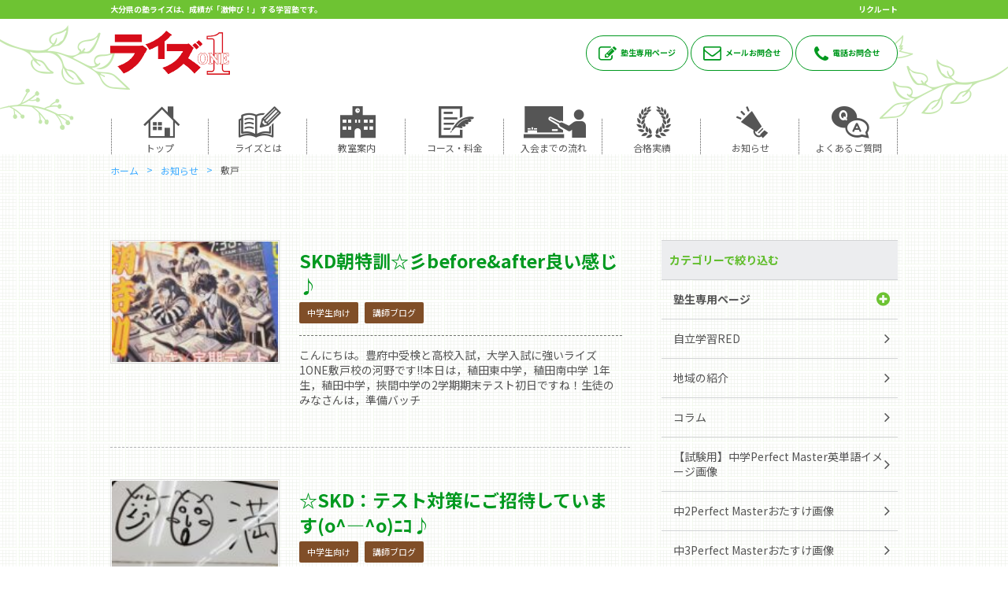

--- FILE ---
content_type: text/html; charset=UTF-8
request_url: https://www.shigakukairise.jp/archives/tag/%E6%95%B7%E6%88%B8
body_size: 12952
content:
<!doctype html>

<!--[if lt IE 7]><html lang="ja" class="no-js lt-ie9 lt-ie8 lt-ie7"><![endif]-->
<!--[if (IE 7)&!(IEMobile)]><html lang="ja" class="no-js lt-ie9 lt-ie8"><![endif]-->
<!--[if (IE 8)&!(IEMobile)]><html lang="ja" class="no-js lt-ie9"><![endif]-->
<!--[if gt IE 8]><!--> <html lang="ja" class="no-js"><!--<![endif]-->

	<head>
		<meta charset="utf-8">

		<script async src="https://s.yimg.jp/images/listing/tool/cv/ytag.js"></script>
		<script>
		window.yjDataLayer = window.yjDataLayer || [];
		function ytag() { yjDataLayer.push(arguments); }
		</script>


				<meta http-equiv="X-UA-Compatible" content="IE=edge">

		<title>敷戸 | 大分県の塾・個別指導ならライズワン</title>

				<meta name="HandheldFriendly" content="True">
		<meta name="MobileOptimized" content="320">
		<meta name="viewport" content="width=device-width, initial-scale=1"/>

				<link rel="apple-touch-icon" href="https://www.shigakukairise.jp/wp-content/themes/bones_ver0.3/web-icon114×114.png">
		<link rel="apple-touch-icon" href="https://www.shigakukairise.jp/wp-content/themes/bones_ver0.3/web-icon144×144.png">
		<link rel="icon" href="https://www.shigakukairise.jp/wp-content/themes/bones_ver0.3/favicon.png">
		<link rel="shortcut icon" href="https://www.shigakukairise.jp/wp-content/themes/bones_ver0.3/favicon.ico">
				<meta name="msapplication-TileColor" content="#f01d4f">
		<meta name="msapplication-TileImage" content="https://www.shigakukairise.jp/wp-content/themes/bones_ver0.3/library/images/win8-tile-icon.png">
		<meta name="theme-color" content="#121212">

		<link rel="pingback" href="https://www.shigakukairise.jp/xmlrpc.php">

						<script>(function(d, s, id){
				 var js, fjs = d.getElementsByTagName(s)[0];
				 if (d.getElementById(id)) {return;}
				 js = d.createElement(s); js.id = id;
				 js.src = "//connect.facebook.net/en_US/sdk.js#xfbml=1&version=v2.6";
				 fjs.parentNode.insertBefore(js, fjs);
			   }(document, 'script', 'facebook-jssdk'));</script><meta name='robots' content='max-image-preview:large' />

<!-- All in One SEO Pack 2.9.1 by Michael Torbert of Semper Fi Web Designob_start_detected [-1,-1] -->
<link rel='next' href='https://www.shigakukairise.jp/archives/tag/%E6%95%B7%E6%88%B8/page/2' />

<link rel="canonical" href="https://www.shigakukairise.jp/archives/tag/%e6%95%b7%e6%88%b8" />
<!-- /all in one seo pack -->
<link rel='dns-prefetch' href='//ws.sharethis.com' />
<link rel='dns-prefetch' href='//maxcdn.bootstrapcdn.com' />
<link rel='dns-prefetch' href='//fonts.googleapis.com' />
<link rel='dns-prefetch' href='//s.w.org' />
<link rel="alternate" type="application/rss+xml" title="大分県の塾・個別指導ならライズワン &raquo; フィード" href="https://www.shigakukairise.jp/feed" />
<link rel="alternate" type="application/rss+xml" title="大分県の塾・個別指導ならライズワン &raquo; コメントフィード" href="https://www.shigakukairise.jp/comments/feed" />
<link rel="alternate" type="application/rss+xml" title="大分県の塾・個別指導ならライズワン &raquo; 敷戸 タグのフィード" href="https://www.shigakukairise.jp/archives/tag/%e6%95%b7%e6%88%b8/feed" />
		<script type="text/javascript">
			window._wpemojiSettings = {"baseUrl":"https:\/\/s.w.org\/images\/core\/emoji\/13.0.1\/72x72\/","ext":".png","svgUrl":"https:\/\/s.w.org\/images\/core\/emoji\/13.0.1\/svg\/","svgExt":".svg","source":{"concatemoji":"https:\/\/www.shigakukairise.jp\/wp-includes\/js\/wp-emoji-release.min.js"}};
			!function(e,a,t){var n,r,o,i=a.createElement("canvas"),p=i.getContext&&i.getContext("2d");function s(e,t){var a=String.fromCharCode;p.clearRect(0,0,i.width,i.height),p.fillText(a.apply(this,e),0,0);e=i.toDataURL();return p.clearRect(0,0,i.width,i.height),p.fillText(a.apply(this,t),0,0),e===i.toDataURL()}function c(e){var t=a.createElement("script");t.src=e,t.defer=t.type="text/javascript",a.getElementsByTagName("head")[0].appendChild(t)}for(o=Array("flag","emoji"),t.supports={everything:!0,everythingExceptFlag:!0},r=0;r<o.length;r++)t.supports[o[r]]=function(e){if(!p||!p.fillText)return!1;switch(p.textBaseline="top",p.font="600 32px Arial",e){case"flag":return s([127987,65039,8205,9895,65039],[127987,65039,8203,9895,65039])?!1:!s([55356,56826,55356,56819],[55356,56826,8203,55356,56819])&&!s([55356,57332,56128,56423,56128,56418,56128,56421,56128,56430,56128,56423,56128,56447],[55356,57332,8203,56128,56423,8203,56128,56418,8203,56128,56421,8203,56128,56430,8203,56128,56423,8203,56128,56447]);case"emoji":return!s([55357,56424,8205,55356,57212],[55357,56424,8203,55356,57212])}return!1}(o[r]),t.supports.everything=t.supports.everything&&t.supports[o[r]],"flag"!==o[r]&&(t.supports.everythingExceptFlag=t.supports.everythingExceptFlag&&t.supports[o[r]]);t.supports.everythingExceptFlag=t.supports.everythingExceptFlag&&!t.supports.flag,t.DOMReady=!1,t.readyCallback=function(){t.DOMReady=!0},t.supports.everything||(n=function(){t.readyCallback()},a.addEventListener?(a.addEventListener("DOMContentLoaded",n,!1),e.addEventListener("load",n,!1)):(e.attachEvent("onload",n),a.attachEvent("onreadystatechange",function(){"complete"===a.readyState&&t.readyCallback()})),(n=t.source||{}).concatemoji?c(n.concatemoji):n.wpemoji&&n.twemoji&&(c(n.twemoji),c(n.wpemoji)))}(window,document,window._wpemojiSettings);
		</script>
		<style type="text/css">
img.wp-smiley,
img.emoji {
	display: inline !important;
	border: none !important;
	box-shadow: none !important;
	height: 1em !important;
	width: 1em !important;
	margin: 0 .07em !important;
	vertical-align: -0.1em !important;
	background: none !important;
	padding: 0 !important;
}
</style>
	<link rel='stylesheet' id='wp-block-library-css'  href='https://www.shigakukairise.jp/wp-includes/css/dist/block-library/style.min.css' type='text/css' media='all' />
<link rel='stylesheet' id='simple-share-buttons-adder-font-awesome-css'  href='//maxcdn.bootstrapcdn.com/font-awesome/4.3.0/css/font-awesome.min.css' type='text/css' media='all' />
<link rel='stylesheet' id='googleFonts-css'  href='https://fonts.googleapis.com/css?family=Lato%3A400%2C700%2C400italic%2C700italic' type='text/css' media='all' />
<!--[if lt IE 9]>
<link rel='stylesheet' id='bones-ie-only-css'  href='https://www.shigakukairise.jp/wp-content/themes/bones_ver0.3/library/css/ie.css' type='text/css' media='all' />
<![endif]-->
<script>if (document.location.protocol != "https:") {document.location = document.URL.replace(/^http:/i, "https:");}</script><script id='st_insights_js' type='text/javascript' src='https://ws.sharethis.com/button/st_insights.js?publisher=4d48b7c5-0ae3-43d4-bfbe-3ff8c17a8ae6&#038;product=simpleshare' id='ssba-sharethis-js'></script>
<script type='text/javascript' src='https://www.shigakukairise.jp/wp-content/themes/bones_ver0.3/library/js/libs/modernizr.custom.min.js' id='bones-modernizr-js'></script>
<link rel="https://api.w.org/" href="https://www.shigakukairise.jp/wp-json/" /><link rel="alternate" type="application/json" href="https://www.shigakukairise.jp/wp-json/wp/v2/tags/209" />				
		<!-- Google Tag Manager -->
		<script>(function(w,d,s,l,i){w[l]=w[l]||[];w[l].push({'gtm.start':
		new Date().getTime(),event:'gtm.js'});var f=d.getElementsByTagName(s)[0],
		j=d.createElement(s),dl=l!='dataLayer'?'&l='+l:'';j.async=true;j.src=
		'https://www.googletagmanager.com/gtm.js?id='+i+dl;f.parentNode.insertBefore(j,f);
		})(window,document,'script','dataLayer','GTM-PTT5QW3B');</script>
		<!-- End Google Tag Manager -->

		<!-- Google Tag Manager -->
		<script>(function(w,d,s,l,i){w[l]=w[l]||[];w[l].push({'gtm.start':
		new Date().getTime(),event:'gtm.js'});var f=d.getElementsByTagName(s)[0],
		j=d.createElement(s),dl=l!='dataLayer'?'&l='+l:'';j.async=true;j.src=
		'https://www.googletagmanager.com/gtm.js?id='+i+dl;f.parentNode.insertBefore(j,f);
		})(window,document,'script','dataLayer','GTM-58M78BR');</script>
		<!-- End Google Tag Manager -->

		<!-- Google Tag Manager -->
		<script>(function(w,d,s,l,i){w[l]=w[l]||[];w[l].push({'gtm.start':
		new Date().getTime(),event:'gtm.js'});var f=d.getElementsByTagName(s)[0],
		j=d.createElement(s),dl=l!='dataLayer'?'&l='+l:'';j.async=true;j.src=
		'https://www.googletagmanager.com/gtm.js?id='+i+dl;f.parentNode.insertBefore(j,f);
		})(window,document,'script','dataLayer','GTM-W5SKSHH');</script>
		<!-- End Google Tag Manager -->
		
		

	        <!-- Java Script
	         ================================================== -->
	        <script src="https://www.shigakukairise.jp/wp-content/themes/bones_ver0.3/js/jquery.min.js"></script>
	        <script src="https://www.shigakukairise.jp/wp-content/themes/bones_ver0.3/js/custom.js"></script>
	        
	        <!-- fancybox
	         ================================================== -->
	         <script src="https://www.shigakukairise.jp/wp-content/themes/bones_ver0.3/js/fancybox.js"></script>
					<link rel='stylesheet' id='stylesheet-css'  href='https://www.shigakukairise.jp/wp-content/themes/bones_ver0.3/css/fancybox.css' type='text/css' media='all' />
		<!--WOWアニメーション START-------------------------------->
		<link rel="stylesheet" href="https://www.shigakukairise.jp/wp-content/themes/bones_ver0.3/wow/animate.css">
		<script src="https://www.shigakukairise.jp/wp-content/themes/bones_ver0.3/wow/wow.min.js"></script>
		<script>
		new WOW().init(); 
		</script>
		<script type="text/javascript"></script>
		<!--WOWアニメーション END-------------------------------->

	        <!-- Font Awesome
	         ================================================== -->
	        <link rel="stylesheet" type="text/css" href="https://maxcdn.bootstrapcdn.com/font-awesome/4.7.0/css/font-awesome.min.css">
		
				<!--slick START---------------------------------->
		<script src="https://www.shigakukairise.jp/wp-content/themes/bones_ver0.3/slick/slick.min.js"></script>
		<link rel="stylesheet" type="text/css" href="https://www.shigakukairise.jp/wp-content/themes/bones_ver0.3/slick/slick.css" />
		<script src="https://www.shigakukairise.jp/wp-content/themes/bones_ver0.3/slick/custom.js"></script>
		<!--slick END---------------------------------->
		
		<!--メニューボタンクリック時のアニメーション　ここから-->
		<script src="https://www.shigakukairise.jp/wp-content/themes/bones_ver0.3/menu-anime-button/custom.js"></script>
		<link rel="stylesheet" href="https://www.shigakukairise.jp/wp-content/themes/bones_ver0.3/menu-anime-button/style.css">
		<!--メニューボタンクリック時のアニメーション　ここまで-->

		<!--perfect scrollbar START---------------------------------->
		<script src="https://www.shigakukairise.jp/wp-content/themes/bones_ver0.3/scroll/perfect-scrollbar.js"></script>
		<link rel="stylesheet" type="text/css" href="https://www.shigakukairise.jp/wp-content/themes/bones_ver0.3/scroll/perfect-scrollbar.css" />
		<script src="https://www.shigakukairise.jp/wp-content/themes/bones_ver0.3/scroll/custom.js"></script>
		<!--perfect scrollbar END---------------------------------->



		<!--静的HTMLからの移植CSS読み込み　※WP必須CSSへのマージ作業をなくすため-->
		<link rel='stylesheet' id='stylesheet-css'  href='https://www.shigakukairise.jp/wp-content/themes/bones_ver0.3/css/base.css' type='text/css' media='all' />
		<link rel='stylesheet' id='stylesheet-css'  href='https://www.shigakukairise.jp/wp-content/themes/bones_ver0.3/css/style.css' type='text/css' media='all' />
		<!--WP必須CSS読み込み-->
		<link rel='stylesheet' id='stylesheet-css'  href='https://www.shigakukairise.jp/wp-content/themes/bones_ver0.3/style.css' type='text/css' media='all' />
		<!--ブログページ等でのアイコンフォントCSS読み込み-->
		<link rel="stylesheet" type="text/css" href="https://www.shigakukairise.jp/wp-content/themes/bones_ver0.3/iconfont/style.css" />

				

		<script src="https://ajaxzip3.github.io/ajaxzip3.js" charset="UTF-8"></script>

		<script>
			$(function() {
				$('input[name="zip01[data][1]"]').keyup(function(){
					AjaxZip3.zip2addr('zip01[data][0]', 'zip01[data][1]', 'pref01', 'addr01'); // .zip2addr(郵便番号（全てor3桁）, 郵便番号（下4桁）, 都道府県, 市区町村)
				})
			});
		</script>
	<!--form script start-------------------------------->
	<link rel="stylesheet" href="https://maxcdn.bootstrapcdn.com/font-awesome/4.4.0/css/font-awesome.min.css">
    
	<!--validation　start-->
	<link rel="stylesheet" href="https://www.shigakukairise.jp/wp-content/themes/bones_ver0.3/validation/validationEngine.jquery.css" type="text/css" />
	<script type="text/javascript" src="https://www.shigakukairise.jp/wp-content/themes/bones_ver0.3/validation/jquery.validationEngine.js"></script>
	<script type="text/javascript" src="https://www.shigakukairise.jp/wp-content/themes/bones_ver0.3/validation/jquery.validationEngine-en.js"></script>
	<script src="https://www.shigakukairise.jp/wp-content/themes/bones_ver0.3/validation/custom.js"></script>
	<!--validation　end-->

<!--form script end-------------------------------->

<script>
	$(function() {
		$('.vali_required').addClass("validate[required]");
		$('.vali_required_custom_email').addClass("validate[required,custom[email]]");
		$('.vali_required_custom_phone').addClass("validate[required,custom[phone]]");
	});
</script>



<!-- アナリティクス
 ================================================== -->
<script>
  (function(i,s,o,g,r,a,m){i['GoogleAnalyticsObject']=r;i[r]=i[r]||function(){
  (i[r].q=i[r].q||[]).push(arguments)},i[r].l=1*new Date();a=s.createElement(o),
  m=s.getElementsByTagName(o)[0];a.async=1;a.src=g;m.parentNode.insertBefore(a,m)
  })(window,document,'script','https://www.google-analytics.com/analytics.js','ga');

  ga('create', 'UA-100113887-6', 'auto');
  ga('send', 'pageview');

</script>


<!-- Begin Mieruca Embed Code -->
<script type="text/javascript" id="mierucajs">
window.__fid = window.__fid || [];__fid.push([271529257]);
(function() {
function mieruca(){if(typeof window.__fjsld != "undefined") return; window.__fjsld = 1; var fjs = document.createElement('script'); fjs.type = 'text/javascript'; fjs.async = true; fjs.id = "fjssync"; var timestamp = new Date;fjs.src = ('https:' == document.location.protocol ? 'https' : 'http') + '://hm.mieru-ca.com/service/js/mieruca-hm.js?v='+ timestamp.getTime(); var x = document.getElementsByTagName('script')[0]; x.parentNode.insertBefore(fjs, x); };
setTimeout(mieruca, 500); document.readyState != "complete" ? (window.attachEvent ? window.attachEvent("onload", mieruca) : window.addEventListener("load", mieruca, false)) : mieruca();
})();
</script>
<!-- End Mieruca Embed Code -->




	</head>
	
	<!-- Google Tag Manager (noscript) -->
	<noscript><iframe src="https://www.googletagmanager.com/ns.html?id=GTM-PTT5QW3B"
	height="0" width="0" style="display:none;visibility:hidden"></iframe></noscript>
	<!-- End Google Tag Manager (noscript) -->

	<body data-rsssl=1 class="archive tag tag-209" itemscope itemtype="http://schema.org/WebPage">
	<!-- Google Tag Manager (noscript) -->
	<noscript><iframe src="https://www.googletagmanager.com/ns.html?id=GTM-58M78BR"
	height="0" width="0" style="display:none;visibility:hidden"></iframe></noscript>
	<!-- End Google Tag Manager (noscript) -->

	<!-- Google Tag Manager (noscript) -->
	<noscript><iframe src="https://www.googletagmanager.com/ns.html?id=GTM-W5SKSHH"
	height="0" width="0" style="display:none;visibility:hidden"></iframe></noscript>
	<!-- End Google Tag Manager (noscript) -->
	
	
		
		
	
		<!--  モーダル  --> 
<div class="overlay out">
	
	<div class="modal-inner-wrapp">
		<div class="title-wrap flex row nowrap flex-space-b pt20 mb20 gray-back">
			<p class="title">【電話対応時間】月曜～土曜　14:00～22:00</p>
			<p class="close-btn">×</p>
		</div><!-- //.flex -->
		
		
		<ul class="">
						<li class="detail">ライズ1 三重校<a class="detail-link no_click" href="https://www.shigakukairise.jp/archives/school/150">(詳しくはこちら)</a><br>0974-22-2028<a class="sp-tel-btn" href="tel:0974-22-2028" onclick="ga('send', 'event', 'sp_tap', 'tel_tap', 'modal_sp_tel');"></a></li>
								<li class="detail">ライズ1 南大分校<a class="detail-link no_click" href="https://www.shigakukairise.jp/archives/school/151">(詳しくはこちら)</a><br>097-554-5716<a class="sp-tel-btn" href="tel:097-554-5716" onclick="ga('send', 'event', 'sp_tap', 'tel_tap', 'modal_sp_tel');"></a></li>
								<li class="detail">ライズ1 敷戸校<a class="detail-link no_click" href="https://www.shigakukairise.jp/archives/school/152">(詳しくはこちら)</a><br>097-569-7702<a class="sp-tel-btn" href="tel:097-569-7702" onclick="ga('send', 'event', 'sp_tap', 'tel_tap', 'modal_sp_tel');"></a></li>
								<li class="detail">ライズ1 滝尾校<a class="detail-link no_click" href="https://www.shigakukairise.jp/archives/school/153">(詳しくはこちら)</a><br>097-569-0077<a class="sp-tel-btn" href="tel:097-569-0077" onclick="ga('send', 'event', 'sp_tap', 'tel_tap', 'modal_sp_tel');"></a></li>
								<li class="detail">ライズ1 稙田校<a class="detail-link no_click" href="https://www.shigakukairise.jp/archives/school/154">(詳しくはこちら)</a><br>097-542-0550<a class="sp-tel-btn" href="tel:097-542-0550" onclick="ga('send', 'event', 'sp_tap', 'tel_tap', 'modal_sp_tel');"></a></li>
								<li class="detail">ライズ1 高崎校<a class="detail-link no_click" href="https://www.shigakukairise.jp/archives/school/155">(詳しくはこちら)</a><br>097-544-7333 <a class="sp-tel-btn" href="tel:097-544-7333 " onclick="ga('send', 'event', 'sp_tap', 'tel_tap', 'modal_sp_tel');"></a></li>
								<li class="detail">ライズ1 佐伯校<a class="detail-link no_click" href="https://www.shigakukairise.jp/archives/school/157">(詳しくはこちら)</a><br>0972-24-0066<a class="sp-tel-btn" href="tel:0972-24-0066" onclick="ga('send', 'event', 'sp_tap', 'tel_tap', 'modal_sp_tel');"></a></li>
								<li class="detail">河合塾マナビス大分駅前校<a class="detail-link no_click" href="https://www.shigakukairise.jp/archives/school/7817">(詳しくはこちら)</a><br>097-533-2788<a class="sp-tel-btn" href="tel:097-533-2788" onclick="ga('send', 'event', 'sp_tap', 'tel_tap', 'modal_sp_tel');"></a></li>
								<li class="detail">ライズ１臼杵校<a class="detail-link no_click" href="https://www.shigakukairise.jp/archives/school/13389">(詳しくはこちら)</a><br>0972-62-8880<a class="sp-tel-btn" href="tel:0972-62-8880" onclick="ga('send', 'event', 'sp_tap', 'tel_tap', 'modal_sp_tel');"></a></li>
								<li class="detail">ライズ1 大分駅前校<a class="detail-link no_click" href="https://www.shigakukairise.jp/archives/school/22696">(詳しくはこちら)</a><br>097-533-8787<a class="sp-tel-btn" href="tel:097-533-8787" onclick="ga('send', 'event', 'sp_tap', 'tel_tap', 'modal_sp_tel');"></a></li>
						</ul>
		
	
	</div><!-- //.modal-inner-wrapp -->
</div><!-- //.overlay -->
<!--  モーダル  --> 		
		
		<header id="header" class="header" role="banner" itemscope itemtype="http://schema.org/WPHeader">
				<div class="head-content main-back pc-only">
					<div class="mywidth">
						<div class="flex flex-space-b nowrap">
							<h1 class="title">大分県の塾ライズは、成績が「激伸び！」する学習塾です。</h1>
							<a class="recuruit-link" href="https://rise1993.jbplt.jp/" target="_blank">リクルート</a>
						</div><!-- //.flex -->
					</div><!-- //.mywidth -->
				</div><!-- //head-content -->
				
				<div class="mywidth pc-only">
					<div class="head-body flex flex-space-b flex-middle">
						<a href="/"><img src="https://www.shigakukairise.jp/wp-content/themes/bones_ver0.3/images/logo.png" alt="ライズワンロゴマーク"></a>
						
												<div class="link-wrap">
							<a class="main-color" href="https://www.shigakukairise.jp/archives/category/member"><i class="icon-pen main-color"></i>塾生専用ページ</a>
							<a class="main-color" href="https://www.shigakukairise.jp/inqfm"><i class="icon-mail main-color"></i>メールお問合せ</a>
							<a class="main-color modal-up" href="javascript:void(0)" ><i class="icon-tel main-color"></i>電話お問合せ</a>
						</div><!-- //link-wrap -->
												
					</div><!-- //.flex -->
				</div><!-- //.mywidth -->
				
								<nav id="head-navi-pc" class="pc-only" role="navigation" itemscope itemtype="http://schema.org/SiteNavigationElement">
						<div class="ul-wrap mywidth">
												<ul id="menu-%e3%83%98%e3%83%83%e3%83%80%e3%83%bcnavi" class="nav top-nav"><li id="menu-item-26" class="menu-item menu-item-type-post_type menu-item-object-page menu-item-home menu-item-26"><a href="https://www.shigakukairise.jp/"><i class="icon-home"></i><br class="pc-only">トップ</a></li>
<li id="menu-item-25" class="menu-item menu-item-type-post_type menu-item-object-page menu-item-has-children menu-item-25"><a href="https://www.shigakukairise.jp/about"><i class="icon-book"></i><br class="pc-only">ライズとは</a>
<ul class="sub-menu">
	<li id="menu-item-6990" class="menu-item menu-item-type-post_type menu-item-object-page menu-item-6990"><a href="https://www.shigakukairise.jp/about/law">成績アップの法則</a></li>
	<li id="menu-item-6991" class="menu-item menu-item-type-post_type menu-item-object-page menu-item-6991"><a href="https://www.shigakukairise.jp/about/customer_reviews">信頼の「声」</a></li>
	<li id="menu-item-6992" class="menu-item menu-item-type-post_type menu-item-object-page menu-item-6992"><a href="https://www.shigakukairise.jp/about/treasure">講師が「宝」の塾</a></li>
	<li id="menu-item-6993" class="menu-item menu-item-type-post_type menu-item-object-page menu-item-6993"><a href="https://www.shigakukairise.jp/about/manner">やる気とやり方</a></li>
</ul>
</li>
<li id="menu-item-433" class="menu-item menu-item-type-post_type_archive menu-item-object-school menu-item-433"><a href="https://www.shigakukairise.jp/archives/school"><i class="icon-school"></i><br class="pc-only">教室案内</a></li>
<li id="menu-item-23" class="menu-item menu-item-type-post_type menu-item-object-page menu-item-has-children menu-item-23"><a href="https://www.shigakukairise.jp/course"><i class="icon-file"></i><br class="pc-only">コース・料金</a>
<ul class="sub-menu">
	<li id="menu-item-6996" class="menu-item menu-item-type-post_type menu-item-object-page menu-item-6996"><a href="https://www.shigakukairise.jp/course/syo">年長・小学生/コース・料金</a></li>
	<li id="menu-item-6995" class="menu-item menu-item-type-post_type menu-item-object-page menu-item-6995"><a href="https://www.shigakukairise.jp/course/chu">中学生/コース・料金</a></li>
	<li id="menu-item-6997" class="menu-item menu-item-type-post_type menu-item-object-page menu-item-6997"><a href="https://www.shigakukairise.jp/course/kou">高校生/コース・料金</a></li>
</ul>
</li>
<li id="menu-item-22" class="menu-item menu-item-type-post_type menu-item-object-page menu-item-22"><a href="https://www.shigakukairise.jp/flow"><i class="icon-bord"></i><br class="pc-only">入会までの流れ</a></li>
<li id="menu-item-1895" class="menu-item menu-item-type-custom menu-item-object-custom menu-item-1895"><a href="/archives/category/pass"><i class="icon-pery"></i><br class="pc-only">合格実績</a></li>
<li id="menu-item-20" class="menu-item menu-item-type-post_type menu-item-object-page current_page_parent menu-item-20"><a href="https://www.shigakukairise.jp/official"><i class="icon-megaphon"></i><br class="pc-only">お知らせ</a></li>
<li id="menu-item-19" class="menu-item menu-item-type-post_type menu-item-object-page menu-item-19"><a href="https://www.shigakukairise.jp/faq"><i class="icon-faq"></i><br class="pc-only">よくあるご質問</a></li>
</ul>						</div>
					</nav>	
							
				
				
		</header>


	

	<nav id="head-navi-sp" class="sp-only white-back" role="navigation" itemscope itemtype="http://schema.org/SiteNavigationElement">
		<h1 class="title main-back">大分県の塾ライズは、成績が「激伸び！」する学習塾です。</h1>
		<div class="col-wrapp">
			<div class="ul-wrap col">
				<div class="navi-sp-content"><a href="/"><img src="https://www.shigakukairise.jp/wp-content/themes/bones_ver0.3/images/logo.png" alt="ライズワンロゴマーク"></a></div>
								<ul id="menu-%e3%83%98%e3%83%83%e3%83%80%e3%83%bcnavi-1" class="nav top-nav-sp"><li class="menu-item menu-item-type-post_type menu-item-object-page menu-item-home menu-item-26"><a href="https://www.shigakukairise.jp/"><i class="icon-home"></i><br class="pc-only">トップ</a></li>
<li class="menu-item menu-item-type-post_type menu-item-object-page menu-item-has-children menu-item-25"><a href="https://www.shigakukairise.jp/about"><i class="icon-book"></i><br class="pc-only">ライズとは</a>
<ul class="sub-menu">
	<li class="menu-item menu-item-type-post_type menu-item-object-page menu-item-6990"><a href="https://www.shigakukairise.jp/about/law">成績アップの法則</a></li>
	<li class="menu-item menu-item-type-post_type menu-item-object-page menu-item-6991"><a href="https://www.shigakukairise.jp/about/customer_reviews">信頼の「声」</a></li>
	<li class="menu-item menu-item-type-post_type menu-item-object-page menu-item-6992"><a href="https://www.shigakukairise.jp/about/treasure">講師が「宝」の塾</a></li>
	<li class="menu-item menu-item-type-post_type menu-item-object-page menu-item-6993"><a href="https://www.shigakukairise.jp/about/manner">やる気とやり方</a></li>
</ul>
</li>
<li class="menu-item menu-item-type-post_type_archive menu-item-object-school menu-item-433"><a href="https://www.shigakukairise.jp/archives/school"><i class="icon-school"></i><br class="pc-only">教室案内</a></li>
<li class="menu-item menu-item-type-post_type menu-item-object-page menu-item-has-children menu-item-23"><a href="https://www.shigakukairise.jp/course"><i class="icon-file"></i><br class="pc-only">コース・料金</a>
<ul class="sub-menu">
	<li class="menu-item menu-item-type-post_type menu-item-object-page menu-item-6996"><a href="https://www.shigakukairise.jp/course/syo">年長・小学生/コース・料金</a></li>
	<li class="menu-item menu-item-type-post_type menu-item-object-page menu-item-6995"><a href="https://www.shigakukairise.jp/course/chu">中学生/コース・料金</a></li>
	<li class="menu-item menu-item-type-post_type menu-item-object-page menu-item-6997"><a href="https://www.shigakukairise.jp/course/kou">高校生/コース・料金</a></li>
</ul>
</li>
<li class="menu-item menu-item-type-post_type menu-item-object-page menu-item-22"><a href="https://www.shigakukairise.jp/flow"><i class="icon-bord"></i><br class="pc-only">入会までの流れ</a></li>
<li class="menu-item menu-item-type-custom menu-item-object-custom menu-item-1895"><a href="/archives/category/pass"><i class="icon-pery"></i><br class="pc-only">合格実績</a></li>
<li class="menu-item menu-item-type-post_type menu-item-object-page current_page_parent menu-item-20"><a href="https://www.shigakukairise.jp/official"><i class="icon-megaphon"></i><br class="pc-only">お知らせ</a></li>
<li class="menu-item menu-item-type-post_type menu-item-object-page menu-item-19"><a href="https://www.shigakukairise.jp/faq"><i class="icon-faq"></i><br class="pc-only">よくあるご質問</a></li>
</ul>
			</div>
						<div class="w30 col"><!-- SPメニュー開閉ボタン -->
				<div class="menu-ani-button"><div class="bar"></div></div>
			</div>
					</div><!--col-wrapp END-->
	</nav>


<!--  =======  メインビジュアル  ======  -->
<!--  =======  ここまで  ======  -->


<!--  =======  パンくず  ======  -->
<div class="bg03">
	<div class="mywidth">
		<div class="breadcrumbs wrap">
		    <!-- Breadcrumb NavXT 6.0.4 -->
<span property="itemListElement" typeof="ListItem"><a property="item" typeof="WebPage" title="大分県の塾・個別指導ならライズワンへ移動" href="https://www.shigakukairise.jp" class="home"><span property="name">ホーム</span></a><meta property="position" content="1"></span><span property="itemListElement" typeof="ListItem"><a property="item" typeof="WebPage" title="お知らせへ移動" href="https://www.shigakukairise.jp/official" class="post-root post post-post"><span property="name">お知らせ</span></a><meta property="position" content="2"></span><span property="itemListElement" typeof="ListItem"><span property="name">敷戸</span><meta property="position" content="3"></span>		</div>
	</div><!-- //.mywidth -->
</div><!-- //.bg03 -->
<!--  =======  ここまで  ======  -->



				<div id="main-wrapp">
					<div class="mywidth">

						<main id="main" class="main-content main" role="main" itemscope itemprop="mainContentOfPage" itemtype="http://schema.org/Blog">

							<div class="content-box">
														<article id="post-30915" class="post-30915 post type-post status-publish format-standard has-post-thumbnail hentry category-chu-muke category-blog tag-34 tag-35 tag-38 tag-up tag-40 tag-68 tag-70 tag-71 tag-72 tag-209 tag-595 tag-skd tag-785 tag-786 tag-792 tag-1094 tag-1762 tag-2314" role="article">

						<div class="blog-post-wrapp"><!--blog post wrapp START-->
							<div class="blog-col-all-wrapp clear flex flex-space-b sp-column"><!--blog col all wrapp START-->

<div class="post-image sp-tx-center">
<img width="150" height="150" src="https://www.shigakukairise.jp/wp-content/uploads/2025/11/20251126_061653-150x150.jpg" class="attachment-thumbnail size-thumbnail wp-post-image" alt="" loading="lazy" srcset="https://www.shigakukairise.jp/wp-content/uploads/2025/11/20251126_061653-150x150.jpg 150w, https://www.shigakukairise.jp/wp-content/uploads/2025/11/20251126_061653-125x125.jpg 125w" sizes="(max-width: 150px) 100vw, 150px" /></div>

									<div class="post-content">
										<h2 class="contents-title"><a class="main-color" href="https://www.shigakukairise.jp/archives/30915">SKD朝特訓☆彡before&#038;after良い感じ♪</a></h2>
										<p class="post-meta">
											<span class="post-category"><span class="icon-folder"></span> <a href="https://www.shigakukairise.jp/archives/category/blog/chu-muke" rel="category tag">中学生向け</a> <a href="https://www.shigakukairise.jp/archives/category/blog" rel="category tag">講師ブログ</a></span>
										</p>
										<div class="contents-dt">
											<div class="dt-txt">
<p>こんにちは。豊府中受検と高校入試，大学入試に強いライズ1ONE敷戸校の河野です!!本日は，稙田東中学，稙田南中学  1年生，稙田中学，挾間中学の2学期期末テスト初日ですね！生徒のみなさんは，準備バッチ</p>
</div>
										</div>
									</div>
							</div><!--blog col all wrapp END-->
						</div><!--blog post wrapp END-->

							</article>
														<article id="post-30812" class="post-30812 post type-post status-publish format-standard has-post-thumbnail hentry category-chu-muke category-blog tag-34 tag-38 tag-up tag-68 tag-70 tag-71 tag-72 tag-106 tag-209 tag-skd tag-785 tag-786 tag-787 tag-792 tag-1094 tag-1182 tag-2167 tag-2399" role="article">

						<div class="blog-post-wrapp"><!--blog post wrapp START-->
							<div class="blog-col-all-wrapp clear flex flex-space-b sp-column"><!--blog col all wrapp START-->

<div class="post-image sp-tx-center">
<img width="150" height="150" src="https://www.shigakukairise.jp/wp-content/uploads/2025/11/20251110_025850-150x150.jpg" class="attachment-thumbnail size-thumbnail wp-post-image" alt="" loading="lazy" srcset="https://www.shigakukairise.jp/wp-content/uploads/2025/11/20251110_025850-150x150.jpg 150w, https://www.shigakukairise.jp/wp-content/uploads/2025/11/20251110_025850-125x125.jpg 125w" sizes="(max-width: 150px) 100vw, 150px" /></div>

									<div class="post-content">
										<h2 class="contents-title"><a class="main-color" href="https://www.shigakukairise.jp/archives/30812">☆SKD：テスト対策にご招待しています(o^―^o)ﾆｺ♪</a></h2>
										<p class="post-meta">
											<span class="post-category"><span class="icon-folder"></span> <a href="https://www.shigakukairise.jp/archives/category/blog/chu-muke" rel="category tag">中学生向け</a> <a href="https://www.shigakukairise.jp/archives/category/blog" rel="category tag">講師ブログ</a></span>
										</p>
										<div class="contents-dt">
											<div class="dt-txt">
<p>こんにちは。豊府中受検と高校入試，大学入試に強いライズ1ONE敷戸校の河野です!!今年もあっという間に11月に入り…敷戸校では恒例の『テスト対策』がスタートしています!!稙田南中，判田中の生徒さんは，</p>
</div>
										</div>
									</div>
							</div><!--blog col all wrapp END-->
						</div><!--blog post wrapp END-->

							</article>
														<article id="post-30731" class="post-30731 post type-post status-publish format-standard has-post-thumbnail hentry category-sho-muke category-chu-muke category-kou-muke tag-34 tag-35 tag-38 tag-up tag-40 tag-68 tag-70 tag-71 tag-72 tag-209 tag-307 tag-896 tag-at" role="article">

						<div class="blog-post-wrapp"><!--blog post wrapp START-->
							<div class="blog-col-all-wrapp clear flex flex-space-b sp-column"><!--blog col all wrapp START-->

<div class="post-image sp-tx-center">
<img width="150" height="150" src="https://www.shigakukairise.jp/wp-content/uploads/2025/11/IMG_20251101_001447_298-150x150.jpg" class="attachment-thumbnail size-thumbnail wp-post-image" alt="" loading="lazy" srcset="https://www.shigakukairise.jp/wp-content/uploads/2025/11/IMG_20251101_001447_298-150x150.jpg 150w, https://www.shigakukairise.jp/wp-content/uploads/2025/11/IMG_20251101_001447_298-300x300.jpg 300w, https://www.shigakukairise.jp/wp-content/uploads/2025/11/IMG_20251101_001447_298-1024x1024.jpg 1024w, https://www.shigakukairise.jp/wp-content/uploads/2025/11/IMG_20251101_001447_298-768x768.jpg 768w, https://www.shigakukairise.jp/wp-content/uploads/2025/11/IMG_20251101_001447_298-125x125.jpg 125w, https://www.shigakukairise.jp/wp-content/uploads/2025/11/IMG_20251101_001447_298.jpg 1440w" sizes="(max-width: 150px) 100vw, 150px" /></div>

									<div class="post-content">
										<h2 class="contents-title"><a class="main-color" href="https://www.shigakukairise.jp/archives/30731">☆SKDハロウィン&#x1f383;&#x2728;2･3日目&#x2728;</a></h2>
										<p class="post-meta">
											<span class="post-category"><span class="icon-folder"></span> <a href="https://www.shigakukairise.jp/archives/category/blog/sho-muke" rel="category tag">小学生向け</a> <a href="https://www.shigakukairise.jp/archives/category/blog/chu-muke" rel="category tag">中学生向け</a> <a href="https://www.shigakukairise.jp/archives/category/blog/kou-muke" rel="category tag">高校生向け</a></span>
										</p>
										<div class="contents-dt">
											<div class="dt-txt">
<p>こんにちは。豊府中受検と高校入試，大学入試に強いライズ1ONE敷戸校の河野です!!昨日がハロウィンの当日でしたね！事前にここにも書きましたが，敷戸校は，通って下さっている全生徒さんに楽しんで頂くため，</p>
</div>
										</div>
									</div>
							</div><!--blog col all wrapp END-->
						</div><!--blog post wrapp END-->

							</article>
														<article id="post-29254" class="post-29254 post type-post status-publish format-standard has-post-thumbnail hentry category-sho-muke category-chu-muke category-kou-muke category-blog tag-34 tag-35 tag-38 tag-40 tag-up tag-71 tag-72 tag-126 tag-209 tag-220 tag-1684 tag-2318 tag-2319 tag-2320 tag-2321" role="article">

						<div class="blog-post-wrapp"><!--blog post wrapp START-->
							<div class="blog-col-all-wrapp clear flex flex-space-b sp-column"><!--blog col all wrapp START-->

<div class="post-image sp-tx-center">
<img width="150" height="150" src="https://www.shigakukairise.jp/wp-content/uploads/2025/07/20250707_212148-150x150.jpg" class="attachment-thumbnail size-thumbnail wp-post-image" alt="" loading="lazy" srcset="https://www.shigakukairise.jp/wp-content/uploads/2025/07/20250707_212148-150x150.jpg 150w, https://www.shigakukairise.jp/wp-content/uploads/2025/07/20250707_212148-125x125.jpg 125w" sizes="(max-width: 150px) 100vw, 150px" /></div>

									<div class="post-content">
										<h2 class="contents-title"><a class="main-color" href="https://www.shigakukairise.jp/archives/29254">☆SKD：七夕は短冊を書こう!!☆彡</a></h2>
										<p class="post-meta">
											<span class="post-category"><span class="icon-folder"></span> <a href="https://www.shigakukairise.jp/archives/category/blog/sho-muke" rel="category tag">小学生向け</a> <a href="https://www.shigakukairise.jp/archives/category/blog/chu-muke" rel="category tag">中学生向け</a> <a href="https://www.shigakukairise.jp/archives/category/blog/kou-muke" rel="category tag">高校生向け</a> <a href="https://www.shigakukairise.jp/archives/category/blog" rel="category tag">講師ブログ</a></span>
										</p>
										<div class="contents-dt">
											<div class="dt-txt">
<p>こんにちは☆彡大分県の入試と定期テストに強いライズ1ONE敷戸校の河野です&lt;(_ _)&gt;ﾍﾟｺﾘ今日は『七夕』ですね！みなさん短冊は書きましたか!?ライズでは毎年，生徒さんに短冊に願い事を</p>
</div>
										</div>
									</div>
							</div><!--blog col all wrapp END-->
						</div><!--blog post wrapp END-->

							</article>
														<article id="post-29005" class="post-29005 post type-post status-publish format-standard has-post-thumbnail hentry category-chu-muke category-blog category-shihou tag-34 tag-35 tag-38 tag-up tag-40 tag-68 tag-70 tag-71 tag-72 tag-108 tag-174 tag-209 tag-785 tag-786 tag-787 tag-792 tag-1094 tag-1182 tag-1389 tag-1652 tag-2309" role="article">

						<div class="blog-post-wrapp"><!--blog post wrapp START-->
							<div class="blog-col-all-wrapp clear flex flex-space-b sp-column"><!--blog col all wrapp START-->

<div class="post-image sp-tx-center">
<img width="150" height="150" src="https://www.shigakukairise.jp/wp-content/uploads/2025/06/20250616_125718-150x150.jpg" class="attachment-thumbnail size-thumbnail wp-post-image" alt="" loading="lazy" srcset="https://www.shigakukairise.jp/wp-content/uploads/2025/06/20250616_125718-150x150.jpg 150w, https://www.shigakukairise.jp/wp-content/uploads/2025/06/20250616_125718-125x125.jpg 125w" sizes="(max-width: 150px) 100vw, 150px" /></div>

									<div class="post-content">
										<h2 class="contents-title"><a class="main-color" href="https://www.shigakukairise.jp/archives/29005">☆SKDテスト対策：熱く&#x1f525;厚く，開催中＼(^o^)／</a></h2>
										<p class="post-meta">
											<span class="post-category"><span class="icon-folder"></span> <a href="https://www.shigakukairise.jp/archives/category/blog/chu-muke" rel="category tag">中学生向け</a> <a href="https://www.shigakukairise.jp/archives/category/blog" rel="category tag">講師ブログ</a> <a href="https://www.shigakukairise.jp/archives/category/blog/shihou" rel="category tag">四方山話</a></span>
										</p>
										<div class="contents-dt">
											<div class="dt-txt">
<p>こんにちは☆彡大分県の入試と定期テストに強いライズ1ONE敷戸校の河野です&lt;(_ _)&gt;ﾍﾟｺﾘいやぁ～，梅雨は雨&#x2614;が…と言いますが，昨日は暑かったですねぇ～(&gt;_&#038;l</p>
</div>
										</div>
									</div>
							</div><!--blog col all wrapp END-->
						</div><!--blog post wrapp END-->

							</article>
														<article id="post-28380" class="post-28380 post type-post status-publish format-standard has-post-thumbnail hentry category-sho-muke category-chu-muke category-event category-kou-muke category-blog tag-34 tag-35 tag-38 tag-40 tag-up tag-71 tag-72 tag-209 tag-555 tag-556 tag-626 tag-686 tag-688 tag-1089 tag-1090 tag-1147 tag-1238 tag-1538 tag-1708 tag-1829 tag-1965 tag-2211 tag-2212 tag-2236 tag-2267" role="article">

						<div class="blog-post-wrapp"><!--blog post wrapp START-->
							<div class="blog-col-all-wrapp clear flex flex-space-b sp-column"><!--blog col all wrapp START-->

<div class="post-image sp-tx-center">
<img width="150" height="150" src="https://www.shigakukairise.jp/wp-content/uploads/2025/05/20250510_170255-150x150.jpg" class="attachment-thumbnail size-thumbnail wp-post-image" alt="" loading="lazy" srcset="https://www.shigakukairise.jp/wp-content/uploads/2025/05/20250510_170255-150x150.jpg 150w, https://www.shigakukairise.jp/wp-content/uploads/2025/05/20250510_170255-125x125.jpg 125w" sizes="(max-width: 150px) 100vw, 150px" /></div>

									<div class="post-content">
										<h2 class="contents-title"><a class="main-color" href="https://www.shigakukairise.jp/archives/28380">☆SKD(敷戸校)『たのしいものづくり講座』大盛況でした☆彡</a></h2>
										<p class="post-meta">
											<span class="post-category"><span class="icon-folder"></span> <a href="https://www.shigakukairise.jp/archives/category/blog/sho-muke" rel="category tag">小学生向け</a> <a href="https://www.shigakukairise.jp/archives/category/blog/chu-muke" rel="category tag">中学生向け</a> <a href="https://www.shigakukairise.jp/archives/category/event" rel="category tag">イベント</a> <a href="https://www.shigakukairise.jp/archives/category/blog/kou-muke" rel="category tag">高校生向け</a> <a href="https://www.shigakukairise.jp/archives/category/blog" rel="category tag">講師ブログ</a></span>
										</p>
										<div class="contents-dt">
											<div class="dt-txt">
<p>こんにちは☆彡大分県の入試と定期テストに強いライズ1ONE敷戸校の河野です&lt;(_ _)&gt;ﾍﾟｺﾘ5/10(土)は，塾生と地域の方を対象とした『たのしいものづくり講座』でした!!ものづくり＼</p>
</div>
										</div>
									</div>
							</div><!--blog col all wrapp END-->
						</div><!--blog post wrapp END-->

							</article>
														<article id="post-28242" class="post-28242 post type-post status-publish format-standard has-post-thumbnail hentry category-chu-muke category-event category-blog tag-34 tag-35 tag-38 tag-up tag-50 tag-68 tag-70 tag-71 tag-72 tag-77 tag-209 tag-skd tag-785 tag-786 tag-787 tag-2232 tag-2260" role="article">

						<div class="blog-post-wrapp"><!--blog post wrapp START-->
							<div class="blog-col-all-wrapp clear flex flex-space-b sp-column"><!--blog col all wrapp START-->

<div class="post-image sp-tx-center">
<img width="150" height="150" src="https://www.shigakukairise.jp/wp-content/uploads/2025/04/20250426_220248-150x150.jpg" class="attachment-thumbnail size-thumbnail wp-post-image" alt="" loading="lazy" srcset="https://www.shigakukairise.jp/wp-content/uploads/2025/04/20250426_220248-150x150.jpg 150w, https://www.shigakukairise.jp/wp-content/uploads/2025/04/20250426_220248-125x125.jpg 125w" sizes="(max-width: 150px) 100vw, 150px" /></div>

									<div class="post-content">
										<h2 class="contents-title"><a class="main-color" href="https://www.shigakukairise.jp/archives/28242">SKD☆勉強のやり方レッスン☆彡</a></h2>
										<p class="post-meta">
											<span class="post-category"><span class="icon-folder"></span> <a href="https://www.shigakukairise.jp/archives/category/blog/chu-muke" rel="category tag">中学生向け</a> <a href="https://www.shigakukairise.jp/archives/category/event" rel="category tag">イベント</a> <a href="https://www.shigakukairise.jp/archives/category/blog" rel="category tag">講師ブログ</a></span>
										</p>
										<div class="contents-dt">
											<div class="dt-txt">
<p>こんにちは☆彡大分県の入試と定期テストに強いライズ1ONE敷戸校の河野です&lt;(_ _)&gt;ﾍﾟｺﾘ4/26(土)は，中1生と中2の新規の生徒さんのご家庭を対象とした『勉強のやり方レッスン』で</p>
</div>
										</div>
									</div>
							</div><!--blog col all wrapp END-->
						</div><!--blog post wrapp END-->

							</article>
														<article id="post-27980" class="post-27980 post type-post status-publish format-standard has-post-thumbnail hentry category-chu-muke tag-34 tag-35 tag-38 tag-up tag-40 tag-49 tag-70 tag-71 tag-72 tag-199 tag-209 tag-685 tag-785 tag-786 tag-787 tag-2232 tag-2233" role="article">

						<div class="blog-post-wrapp"><!--blog post wrapp START-->
							<div class="blog-col-all-wrapp clear flex flex-space-b sp-column"><!--blog col all wrapp START-->

<div class="post-image sp-tx-center">
<img width="150" height="150" src="https://www.shigakukairise.jp/wp-content/uploads/2025/04/20250410_120829-150x150.jpg" class="attachment-thumbnail size-thumbnail wp-post-image" alt="" loading="lazy" srcset="https://www.shigakukairise.jp/wp-content/uploads/2025/04/20250410_120829-150x150.jpg 150w, https://www.shigakukairise.jp/wp-content/uploads/2025/04/20250410_120829-125x125.jpg 125w" sizes="(max-width: 150px) 100vw, 150px" /></div>

									<div class="post-content">
										<h2 class="contents-title"><a class="main-color" href="https://www.shigakukairise.jp/archives/27980">&#x1f338;中学生のみなさん，ご入学おめでとうございます&#x1f338;</a></h2>
										<p class="post-meta">
											<span class="post-category"><span class="icon-folder"></span> <a href="https://www.shigakukairise.jp/archives/category/blog/chu-muke" rel="category tag">中学生向け</a></span>
										</p>
										<div class="contents-dt">
											<div class="dt-txt">
<p>こんにちは☆彡大分県の入試と定期テストに強いライズ1ONE敷戸校の河野です&lt;(_ _)&gt;ﾍﾟｺﾘ今日は大分市の市立中学校で『入学式』がありましたね！生徒さん，保護者のみなさま，ご入学おめで</p>
</div>
										</div>
									</div>
							</div><!--blog col all wrapp END-->
						</div><!--blog post wrapp END-->

							</article>
														<article id="post-27711" class="post-27711 post type-post status-publish format-standard has-post-thumbnail hentry category-sho-muke category-chu-muke category-kou-muke category-blog tag-34 tag-35 tag-38 tag-up tag-40 tag-50 tag-70 tag-71 tag-72 tag-112 tag-124 tag-209 tag-1035 tag-1061 tag-1545 tag-1605 tag-1880 tag-2210 tag-2211 tag-2212 tag-oleco tag-2214 tag-2215 tag-2216" role="article">

						<div class="blog-post-wrapp"><!--blog post wrapp START-->
							<div class="blog-col-all-wrapp clear flex flex-space-b sp-column"><!--blog col all wrapp START-->

<div class="post-image sp-tx-center">
<img width="150" height="150" src="https://www.shigakukairise.jp/wp-content/uploads/2025/03/20250322_112925-150x150.jpg" class="attachment-thumbnail size-thumbnail wp-post-image" alt="" loading="lazy" srcset="https://www.shigakukairise.jp/wp-content/uploads/2025/03/20250322_112925-150x150.jpg 150w, https://www.shigakukairise.jp/wp-content/uploads/2025/03/20250322_112925-125x125.jpg 125w" sizes="(max-width: 150px) 100vw, 150px" /></div>

									<div class="post-content">
										<h2 class="contents-title"><a class="main-color" href="https://www.shigakukairise.jp/archives/27711">&#x1f338;能力開発体験会&#038;&#x1f97c;理科実験教室，お楽しみ様でした～☆彡…そしてライズ鬼ごっこへ&#x1f479;</a></h2>
										<p class="post-meta">
											<span class="post-category"><span class="icon-folder"></span> <a href="https://www.shigakukairise.jp/archives/category/blog/sho-muke" rel="category tag">小学生向け</a> <a href="https://www.shigakukairise.jp/archives/category/blog/chu-muke" rel="category tag">中学生向け</a> <a href="https://www.shigakukairise.jp/archives/category/blog/kou-muke" rel="category tag">高校生向け</a> <a href="https://www.shigakukairise.jp/archives/category/blog" rel="category tag">講師ブログ</a></span>
										</p>
										<div class="contents-dt">
											<div class="dt-txt">
<p>こんにちは☆彡大分県の入試と定期テストに強いライズ1ONE敷戸校の河野です&lt;(_ _)&gt;ﾍﾟｺﾘ昨日，3/22(土)は『能力開発体験会✐』と『理科実験教室&#x1f97c;』でした!!朝か</p>
</div>
										</div>
									</div>
							</div><!--blog col all wrapp END-->
						</div><!--blog post wrapp END-->

							</article>
														<article id="post-27334" class="post-27334 post type-post status-publish format-standard has-post-thumbnail hentry category-chu-muke category-blog tag-34 tag-35 tag-38 tag-up tag-40 tag-50 tag-70 tag-71 tag-72 tag-111 tag-137 tag-138 tag-139 tag-140 tag-209 tag-441 tag-1090" role="article">

						<div class="blog-post-wrapp"><!--blog post wrapp START-->
							<div class="blog-col-all-wrapp clear flex flex-space-b sp-column"><!--blog col all wrapp START-->

<div class="post-image sp-tx-center">
<img width="150" height="150" src="https://www.shigakukairise.jp/wp-content/uploads/2025/02/20250225_074715-150x150.jpg" class="attachment-thumbnail size-thumbnail wp-post-image" alt="" loading="lazy" srcset="https://www.shigakukairise.jp/wp-content/uploads/2025/02/20250225_074715-150x150.jpg 150w, https://www.shigakukairise.jp/wp-content/uploads/2025/02/20250225_074715-125x125.jpg 125w" sizes="(max-width: 150px) 100vw, 150px" /></div>

									<div class="post-content">
										<h2 class="contents-title"><a class="main-color" href="https://www.shigakukairise.jp/archives/27334">☆SKD朝特訓～寒さニモマケズ問題ニモマケズ編～☆彡</a></h2>
										<p class="post-meta">
											<span class="post-category"><span class="icon-folder"></span> <a href="https://www.shigakukairise.jp/archives/category/blog/chu-muke" rel="category tag">中学生向け</a> <a href="https://www.shigakukairise.jp/archives/category/blog" rel="category tag">講師ブログ</a></span>
										</p>
										<div class="contents-dt">
											<div class="dt-txt">
<p>おはようございます☆彡 大分県の入試と定期テストに強いライズ1ONE敷戸校の河野です&lt;(_ _)&gt;ﾍﾟｺﾘ 本日は稙田東中学の3学期学年末テストです！ 今朝も敷戸校名物の『朝特訓』を実施し</p>
</div>
										</div>
									</div>
							</div><!--blog col all wrapp END-->
						</div><!--blog post wrapp END-->

							</article>
																<nav class="pagination"><ul class='page-numbers'>
	<li><span aria-current="page" class="page-numbers current">1</span></li>
	<li><a class="page-numbers" href="https://www.shigakukairise.jp/archives/tag/%E6%95%B7%E6%88%B8/page/2">2</a></li>
	<li><a class="page-numbers" href="https://www.shigakukairise.jp/archives/tag/%E6%95%B7%E6%88%B8/page/3">3</a></li>
	<li><a class="page-numbers" href="https://www.shigakukairise.jp/archives/tag/%E6%95%B7%E6%88%B8/page/4">4</a></li>
	<li><a class="page-numbers" href="https://www.shigakukairise.jp/archives/tag/%E6%95%B7%E6%88%B8/page/5">5</a></li>
	<li><a class="page-numbers" href="https://www.shigakukairise.jp/archives/tag/%E6%95%B7%E6%88%B8/page/6">6</a></li>
	<li><a class="next page-numbers" href="https://www.shigakukairise.jp/archives/tag/%E6%95%B7%E6%88%B8/page/2">&rarr;</a></li>
</ul>
</nav>
														</div><!-- //.content-box -->
						</main>

					<side id="side" class="content-box">
				<div id="sidebar1" class="sidebar m-all t-1of3 d-2of7 last-col" role="complementary">

					
						<div id="categories-2" class="widget widget_categories"><h4 class="widgettitle">カテゴリーで絞り込む</h4>
			<ul>
					<li class="cat-item cat-item-30"><a href="https://www.shigakukairise.jp/archives/category/member">塾生専用ページ</a>
<ul class='children'>
	<li class="cat-item cat-item-501"><a href="https://www.shigakukairise.jp/archives/category/member/corona">コロナ対策</a>
</li>
</ul>
</li>
	<li class="cat-item cat-item-32"><a href="https://www.shigakukairise.jp/archives/category/red">自立学習RED</a>
</li>
	<li class="cat-item cat-item-354"><a href="https://www.shigakukairise.jp/archives/category/%e5%9c%b0%e5%9f%9f%e3%81%ae%e7%b4%b9%e4%bb%8b">地域の紹介</a>
</li>
	<li class="cat-item cat-item-564"><a href="https://www.shigakukairise.jp/archives/category/%e3%82%b3%e3%83%a9%e3%83%a0">コラム</a>
</li>
	<li class="cat-item cat-item-2148"><a href="https://www.shigakukairise.jp/archives/category/%e3%80%90%e8%a9%a6%e9%a8%93%e7%94%a8%e3%80%91%e4%b8%ad%e5%ad%a6perfect-master%e8%8b%b1%e5%8d%98%e8%aa%9e%e3%82%a4%e3%83%a1%e3%83%bc%e3%82%b8%e7%94%bb%e5%83%8f">【試験用】中学Perfect Master英単語イメージ画像</a>
</li>
	<li class="cat-item cat-item-2204"><a href="https://www.shigakukairise.jp/archives/category/%e4%b8%ad2perfect-master%e3%81%8a%e3%81%9f%e3%81%99%e3%81%91%e7%94%bb%e5%83%8f">中2Perfect Masterおたすけ画像</a>
</li>
	<li class="cat-item cat-item-2205"><a href="https://www.shigakukairise.jp/archives/category/%e4%b8%ad3perfect-master%e3%81%8a%e3%81%9f%e3%81%99%e3%81%91%e7%94%bb%e5%83%8f">中3Perfect Masterおたすけ画像</a>
</li>
	<li class="cat-item cat-item-2206"><a href="https://www.shigakukairise.jp/archives/category/%e4%b8%ad1perfect-master%e3%81%8a%e3%81%9f%e3%81%99%e3%81%91%e7%94%bb%e5%83%8f">中1Perfect Masterおたすけ画像</a>
</li>
	<li class="cat-item cat-item-1"><a href="https://www.shigakukairise.jp/archives/category/%e6%9c%aa%e5%88%86%e9%a1%9e">未分類</a>
</li>
	<li class="cat-item cat-item-11"><a href="https://www.shigakukairise.jp/archives/category/voice">お客様の声</a>
</li>
	<li class="cat-item cat-item-13"><a href="https://www.shigakukairise.jp/archives/category/event">イベント</a>
</li>
	<li class="cat-item cat-item-23"><a href="https://www.shigakukairise.jp/archives/category/news">お知らせ</a>
</li>
	<li class="cat-item cat-item-24"><a href="https://www.shigakukairise.jp/archives/category/pass">合格実績</a>
</li>
	<li class="cat-item cat-item-25"><a href="https://www.shigakukairise.jp/archives/category/hero">英雄伝説</a>
</li>
	<li class="cat-item cat-item-26"><a href="https://www.shigakukairise.jp/archives/category/blog">講師ブログ</a>
<ul class='children'>
	<li class="cat-item cat-item-27"><a href="https://www.shigakukairise.jp/archives/category/blog/sho-muke">小学生向け</a>
	<ul class='children'>
	<li class="cat-item cat-item-7"><a href="https://www.shigakukairise.jp/archives/category/blog/sho-muke/zukei-nigate">うちの子、図形が苦手なんです。</a>
</li>
	<li class="cat-item cat-item-9"><a href="https://www.shigakukairise.jp/archives/category/blog/sho-muke/toyohu-nyuushi">豊府中入試の情報が知りたい！</a>
</li>
	<li class="cat-item cat-item-19"><a href="https://www.shigakukairise.jp/archives/category/blog/sho-muke/syo_eigo">小学生の英語って必要？</a>
</li>
	</ul>
</li>
	<li class="cat-item cat-item-28"><a href="https://www.shigakukairise.jp/archives/category/blog/chu-muke">中学生向け</a>
	<ul class='children'>
	<li class="cat-item cat-item-10"><a href="https://www.shigakukairise.jp/archives/category/blog/chu-muke/ooita_nyuushi">大分の高校入試が知りたい！</a>
</li>
	<li class="cat-item cat-item-14"><a href="https://www.shigakukairise.jp/archives/category/blog/chu-muke/koukou-nyuushi-kaisetsu">高校入試問題 解説</a>
</li>
	</ul>
</li>
	<li class="cat-item cat-item-29"><a href="https://www.shigakukairise.jp/archives/category/blog/kou-muke">高校生向け</a>
	<ul class='children'>
	<li class="cat-item cat-item-5"><a href="https://www.shigakukairise.jp/archives/category/blog/kou-muke/koukou-rika">高校理科</a>
</li>
	<li class="cat-item cat-item-15"><a href="https://www.shigakukairise.jp/archives/category/blog/kou-muke/daigaku_benkyouhou">大学受験に打ち勝つ勉強法</a>
</li>
	<li class="cat-item cat-item-16"><a href="https://www.shigakukairise.jp/archives/category/blog/kou-muke/daigaku_nyuushi">大学入試情報</a>
</li>
	</ul>
</li>
	<li class="cat-item cat-item-6"><a href="https://www.shigakukairise.jp/archives/category/blog/programing">プログラミング</a>
</li>
	<li class="cat-item cat-item-8"><a href="https://www.shigakukairise.jp/archives/category/blog/sokudoku-kouka">速読って効果あるの？</a>
</li>
	<li class="cat-item cat-item-12"><a href="https://www.shigakukairise.jp/archives/category/blog/2020nen-mondai">2020年問題</a>
</li>
	<li class="cat-item cat-item-17"><a href="https://www.shigakukairise.jp/archives/category/blog/benkyou_koneta">役立つの！？勉強の小ネタ</a>
</li>
	<li class="cat-item cat-item-18"><a href="https://www.shigakukairise.jp/archives/category/blog/kokorogamae">保護者の心構え！</a>
</li>
	<li class="cat-item cat-item-20"><a href="https://www.shigakukairise.jp/archives/category/blog/rise_about">ライズの紹介</a>
	<ul class='children'>
	<li class="cat-item cat-item-1923"><a href="https://www.shigakukairise.jp/archives/category/blog/rise_about/%e7%a8%99%e7%94%b0%e6%a0%a1">稙田校</a>
</li>
	</ul>
</li>
	<li class="cat-item cat-item-21"><a href="https://www.shigakukairise.jp/archives/category/blog/shihou">四方山話</a>
</li>
</ul>
</li>
			</ul>

			</div>
					
				</div>
</side>					</div><!-- //.mywidth -->
				</div><!-- //#main-wrapp -->



<div class="bg03">
<div class="foot-bg">
	



<!--  初めての方へ  -->
<div class="foot-beginer-wrap">
  <div class="mywidth">
	  <div class="beginer-wrap">
      <h3 class="content-title01">初めての方へ<span class="bign-logo">BEGINER</span></h3>
      <ul class="bigin-list flex flex-space-b wrap">
        <li><a class="bg01 " href="https://www.shigakukairise.jp/about"><i class="icon-book"></i>ライズとは？</a></li>
        <li><a class="bg01" href="https://www.shigakukairise.jp/course"><i class="icon-file"></i>コース・料金表</a></li>
        <li><a class="bg01" href="https://www.shigakukairise.jp/archives/school"><i class="icon-school"></i>教室案内</a></li>
      </ul><!-- //.bigin-list -->
    </div><!-- //.beginer-wrap -->
  </div><!-- //.mywidth -->
</div><!-- //.bg03 -->


</div><!-- //.foot-bg -->
</div><!-- //.bg03 -->

			<footer id="footer" class="footer" role="contentinfo" itemscope itemtype="http://schema.org/WPFooter">

		<div class="foot-content">

			<!--PCフッターナビ Start-->
			<nav id="foot-navi-pc" class="pc-only par100" role="navigation" itemscope itemtype="http://schema.org/SiteNavigationElement">
				<div class="ul-wrap mywidth">
						<ul id="menu-%e3%83%95%e3%83%83%e3%82%bf%e3%83%bcnavi" class="nav footer-nav"><li id="menu-item-35" class="menu-item menu-item-type-post_type menu-item-object-page menu-item-home menu-item-35"><a href="https://www.shigakukairise.jp/">トップ</a></li>
<li id="menu-item-34" class="menu-item menu-item-type-post_type menu-item-object-page menu-item-34"><a href="https://www.shigakukairise.jp/about">ライズとは</a></li>
<li id="menu-item-1108" class="menu-item menu-item-type-post_type_archive menu-item-object-school menu-item-1108"><a href="https://www.shigakukairise.jp/archives/school">教室案内</a></li>
<li id="menu-item-32" class="menu-item menu-item-type-post_type menu-item-object-page menu-item-32"><a href="https://www.shigakukairise.jp/course">コース・料金</a></li>
<li id="menu-item-31" class="menu-item menu-item-type-post_type menu-item-object-page menu-item-31"><a href="https://www.shigakukairise.jp/flow">入会までの流れ</a></li>
<li id="menu-item-1894" class="menu-item menu-item-type-custom menu-item-object-custom menu-item-1894"><a href="/archives/category/pass">合格実績</a></li>
<li id="menu-item-29" class="menu-item menu-item-type-post_type menu-item-object-page current_page_parent menu-item-29"><a href="https://www.shigakukairise.jp/official">お知らせ</a></li>
<li id="menu-item-28" class="menu-item menu-item-type-post_type menu-item-object-page menu-item-28"><a href="https://www.shigakukairise.jp/faq">よくあるご質問</a></li>
</ul>				</div>
			</nav>
			<!--PCフッターナビ End-->
					
			<!--SPフッターナビ Start-->
			<nav id="foot-navi-sp" class="" role="navigation" itemscope itemtype="http://schema.org/SiteNavigationElement">
				<div class="ul-wrap">
						<ul id="menu-%e3%82%b5%e3%83%96%e3%83%a1%e3%83%8b%e3%83%a5%e3%83%bc" class="nav footer-nav-sp"><li id="menu-item-41" class="menu-item menu-item-type-custom menu-item-object-custom menu-item-41"><a href="https://www.shigakukairise.jp/archives/category/member">塾生専用ページ</a></li>
<li id="menu-item-1635" class="menu-item menu-item-type-post_type menu-item-object-page menu-item-1635"><a href="https://www.shigakukairise.jp/inqfm">メールお問い合わせ</a></li>
<li id="menu-item-1892" class="menu-item menu-item-type-custom menu-item-object-custom menu-item-1892"><a target="_blank" rel="noopener" href="https://rise1993.jbplt.jp/">求人情報</a></li>
<li id="menu-item-1893" class="menu-item menu-item-type-post_type menu-item-object-page menu-item-1893"><a href="https://www.shigakukairise.jp/privacy_policy">プライバシーポリシー</a></li>
</ul>				</div>
			</nav>
			<!--SPフッターナビ End-->
			


  <!--  共通コンテンツ  -->
  <div class="foot-bunner-area2">
    <div class="mywidth">
      <div class="bunner-wrap flex flex-space-b sp-wrap">
        <div class="bunner-box"><a href="http://www.mugihiro.com/" target="_blank"><img src="https://www.shigakukairise.jp/wp-content/themes/bones_ver0.3/images/mugikko.png" alt="むぎっ子広場"></a></div>
        <div class="bunner-box"><a href="https://www.sokunousokudoku.net/" target="_blank"><img src="https://www.shigakukairise.jp/wp-content/themes/bones_ver0.3/images/sokudoku.png" alt="みんなの速読"></a></div>
        <div class="bunner-box"><a href="https://www.kokugoteki.jp/kiwami/" target="_blank"><img src="https://www.shigakukairise.jp/wp-content/themes/bones_ver0.3/images/zukei.png" alt="図形の極め"></a></div>
        <div class="bunner-box"><a href="http://www.jiritsu-red.jp/school/oitaakeno/" target="_blank"><img src="https://www.shigakukairise.jp/wp-content/themes/bones_ver0.3/images/red.png" alt="自立学習RED"></a></div>
      </div><!-- //.foot-bunner-area -->
    </div><!-- //.mywidth -->
  </div>
  <!--  ここまで  -->
  
    <p class="copy">&copy; 2026 株式会社ライズ All Rights Reserved.</p>
			
			
		</div>

			</footer>
	<div class="pc-only"id="contact-touch"><a class="" href="https://www.shigakukairise.jp/inqfm#header"><img src="https://www.shigakukairise.jp/wp-content/themes/bones_ver0.3/images/contact-following-01.png" alt=""></a></div>

	<div id="scroll-top"><a class="fadebutton" href="#header"></a></div>
	
		<div class="sp-only">
			<div id="follow-fotter">
				<div class="">
					<div class="col-wrapp">
						<div class="col">
							<a href="https://www.shigakukairise.jp/archives/category/member" class="foot-button1 "><i class="icon-pen"></i><br>塾生専用ページ</a>
						</div>
						<div class="col">
							<a href="https://www.shigakukairise.jp/inqfm#direct_form_one" class="foot-button1"><i class="icon-mail"></i><br>メールお問合せ</a>
						</div>
						<div class="col">
							<a href="javascript:void(0)" class="foot-button1 modal-up"><i class="icon-tel"></i><br>電話お問合せ</a>
						</div>
					</div><!--  //.col-wrapp  -->
				</div><!--  //.ng-margin  -->
			</div><!--  //#follow-fotter  -->
		</div><!-- //.sp-only -->
	
	<script async>
	ytag({
	  "type":"yjad_retargeting",
	  "config":{
	    "yahoo_retargeting_id": "AH9ADCDCG7",
	    "yahoo_retargeting_label": "",
	    "yahoo_retargeting_page_type": "",
	    "yahoo_retargeting_items":[
	      {item_id: 'i1', category_id: '', price: '', quantity: ''},
	      {item_id: 'i2', category_id: '', price: '', quantity: ''},
	      {item_id: 'i3', category_id: '', price: '', quantity: ''}
	    ]
	  }
	});
	</script>
				<script type='text/javascript' src='https://www.shigakukairise.jp/wp-includes/js/wp-embed.min.js' id='wp-embed-js'></script>

	</body>

</html> <!-- end of site. what a ride! -->


--- FILE ---
content_type: text/css
request_url: https://www.shigakukairise.jp/wp-content/themes/bones_ver0.3/css/base.css
body_size: 7242
content:
/*----------------------------------------------------
	共通CSS
----------------------------------------------------*/
@import url(https://fonts.googleapis.com/earlyaccess/notosansjp.css);
*{
	margin:0;
	padding:0;
	color:#555;
	text-decoration:none;
	box-sizing:border-box;
	font-size:14px;
}
a,p,span,h1,h2,h3,h4,h5,h6,li,dt,dd,th,td {
	line-height:1.4em;
}
ul,ol {
	list-style:none;
}
table {
	border-collapse:collapse;
	width:100%;
}

/* img  */
img{
	max-width: 100%;
	height:auto;
	width:auto;
	border:none;
}
img,iframe{
	vertical-align: bottom;
}
@media screen and (max-width:650px){
	img{
		max-width: 100%;
		height: auto;
		width:auto;
	}
}

/* base */
html {
	font-family: "Noto Sans JP","ヒラギノ角ゴ Pro W3","Hiragino Kaku Gothic Pro","メイリオ",Meiryo,Osaka,"ＭＳ Ｐゴシック","MS PGothic",sans-serif;
	overflow-x:hidden;
}
body{
	min-width:1000px;/*背景が消えるバグ防止*/
	background-color:#FFF;
}
@media screen and (max-width:650px){
	body{/*mywidthが100%になるタイミングとセット*/
		min-width:0;
		overflow-x : hidden;
		overflow-y : auto;
		word-break: break-all;
		margin-top:77px;
		margin-bottom:63px;
	}
	body.page-id-44 {/*mywidthが100%になるタイミングとセット*/
		min-width:0;
		overflow-x : hidden;
		overflow-y : auto;
		word-break: break-all;
		margin-top:77px;
		margin-bottom:0;
	}
}

/*  width 管理  */
.mywidth{
	width:1000px;
	margin:auto;
}
@media screen and (max-width:650px){
	.mywidth{
		width:100%;
		margin:auto;
		padding:0 10px;
	}
}

/*  header  */
#header{
	width:100%;
	background:url(../images/head-bg01.png) no-repeat left 0 top 50%,
	url(../images/head-bg02.png) no-repeat right 0 top 50%;
}
.head-content{
	padding:5px 0;
}
@media screen and (max-width:650px){
}

/*  メインコンテンツwrap   */
.home #main-wrapp{
	padding-top:60px;
}
#main-wrapp{
	padding-top:0px;
	padding-bottom:120px;
	background-color:#fff;
	overflow:hidden;
	background:url(../images/main-bg01.png) repeat;
}
.main-bg {
	width:100%;
	background:url(../images/main-bg-left.png) repeat-y left 0,url(../images/main-bg-right.png) repeat-y right 0;
}
@media screen and (max-width:650px){
	.home #main-wrapp{
		padding-top:0px;
	}
	#main-wrapp{
		padding-top:0px;
		padding-bottom:60px;
		background-color:#fff;
		overflow:hidden;
		background:url(../images/main-bg01.png) repeat;
	}
.main-bg {
	background-size:20%;
}
}

/* メインコンテンツ  */
#main{
	width:660px;
	float:left;
}
@media screen and (max-width:650px){
	#main{
		width:100%;
		float:auto;
	}
}

/*  サイドコンテンツ  */
#side{
	width:300px;
	float:right;
}
#side .side-contents{
	margin-bottom:20px;
}
#side .widget{
  margin-bottom:50px;
}
.widget h4.widgettitle {
    color: #60BD2B;
    font-size: 14px;
    background: #ECEDEF;
    padding: 15px 10px;
    border-top: 1px solid #D2D4D5;
    border-bottom: 1px solid #D2D4D5;
}
.widget ul li {
    list-style: none;
   
    position: relative;
}
.widget .side-cate > li > a {
  font-weight:bold;
  color:#01a050 !important;
}
.widget .side-cate > li > ul > li > a{
  padding-left:25px;
}
.widget ul li {
	position:relative;
}
.widget ul li a {
   border-bottom: 1px solid #D2D4D5;
    font-size: 14px;
    display: block;
    text-decoration: none;
    color: #656666;
    padding: 15px;
/*     background-color: #FFF; */
    color:#555 !important;
    position:relative;
    font-weight:normal;
}
.widget ul li a:after {
	content:"\f105";
	font-family:"FontAwesome";
	position:absolute;
	right:10px;
	top:0;
	font-size:20px;
	height:100%;
	display:flex;
	align-items:center;
}
@media screen and (max-width:650px){
	#side{
		width:100%;
		float:auto;
		margin-top: 60px;
	}
	#main{
		width:100%;
		float:auto;
	}
}

/* footer */
.foot-bg {
	background:url(../images/foot-bg-left.png) no-repeat left 5% bottom 0,url(../images/foot-bg-right.png) no-repeat right 5% bottom 0;
	background-size: 120px;
}
#footer{
	width:100%;
}
@media screen and (max-width:650px){
	.foot-bg {
		background-size:20%;
	}
}

/*----------------------------------------------------*/
/*	search-modal モーダル  
/*----------------------------------------------------*/
.overlay {
	display:none;
	position:fixed;
	top:0;
	bottom:0;
	right:0;
	left:0;
	width:100%;
	height:100%;
	background:rgba(0,0,0,0.7);
	z-index:999999;
	overflow-y:scroll;
}
.modal-inner-wrapp {
	max-width:600px;
	background:#fff;
	padding:0px 0px 30px;
	margin:1% auto 0;
	position:relative;
}
.overlay .title-wrap {
	padding:0 30px;
}
.modal-inner-wrapp .title {
  font-size:20px;
  padding:15px 0 15px;
  font-weight:bold;
}
.modal-inner-wrapp .close-btn {
  cursor:pointer;
  font-size:40px;
  line-height:1em;
  padding-top:5px;
}
.modal-inner-wrapp ul {
	padding:0 40px;
}
.overlay .detail-link {
  font-size:13px;
  padding-left:1em;
  color:#3a98ef;
}

.overlay .detail {
  padding-bottom:15px;
  margin-bottom:15px;
  border-bottom:1px dotted #999;
  position:relative;
}
@media screen and (max-width:650px){
  .modal-inner-wrapp {
  	padding:0px 0px 30px;
  }
  .overlay .title-wrap {
		padding:0 10px;
	}
  .modal-inner-wrapp .title {
	  font-size:16px;
	}

  .sp-tel-btn:after {
    content:"\f095";
    font-family:"FontAwesome";
    display: flex;
    justify-content: center;
    align-items: center;
    font-size:30px;
    width:45px;
    height:45px;
    border-radius:50%;
    background:#2fcf00;
    color:#fff;
    position:absolute;
    right:0;
    top:0;
    cursor:pointer;
  }
  .modal-inner-wrapp ul {
		padding:0 10px;
	}
  .overlay .detail {
    padding-right:70px;
  }
  .overlay .detail-link {
	  font-size:11px;
	}

}


/*	パンくず */
.breadcrumbs {
	overflow:hidden;
	padding:10px 0 0;
}
.breadcrumbs span ,.breadcrumbs a span {
	font-size:12px;
	vertical-align:middle;
}
.breadcrumbs {
	display:flex;
}
.breadcrumbs a span {
	color:#3baaff;
	vertical-align:middle;
}
.breadcrumbs a span:hover {
	opacity:0.7;
}
.breadcrumbs a span:after {
	content:">";
	display:inline-block;
	padding:0 10px;
	position:relative;
	top:-1px;
}

/*	ページャー  */
.pagination {
  display: flex;
  overflow: hidden;
  margin: 30px auto 0;
  justify-content: center;
}
.pagination li {
	display:inline-block;
	padding:0 5px;
}
.pagination ul .page-numbers {
/* 	padding: 5px 10px;
	background:#fff;
	border:1px solid #d2d2d2; */
	display:block;
	font-size:14px;
}
/* .pagination .page-numbers:hover {
	opacity:0.6;
} */
.pagination .current {
/* 	background:#abaaaa !important; */
	color:#60BD2B;
	font-weight:bold;
}
.pagination .current:hover {
	opacity:1;
}
@media screen and (max-width:650px){
	.pagination li {
		display:inline-block;
		padding:0 2px;
		margin-bottom:10px;
	}
	.pagination ul .page-numbers {
		padding: 5px 10px;
		background:#fff;
		border:1px solid #d2d2d2;
		display:block;
		font-size:13px;
	}
}

/* footer フローティングボタン・トップに戻る  */
#follow-fotter {
	position:fixed;
	bottom:0;
	width:100%;
	background:#fff;
	padding:0px;
}
#follow-fotter .col-wrapp {
	border-collapse:collapse !important;
}
#follow-fotter .col-wrapp .col {
	border-top:1px solid #B3B3B3;
	border-left:1px solid #B3B3B3;
}
#follow-fotter .col-wrapp .col:first-child {
	border-left:none;
}
.foot-button1 {
	padding:15px 5px;
	display:block;
	text-align:center;
	font-size:12px;
	color:#00991f;
}
.foot-button1 i {
	font-size:16px;
	color:#00991f;
}
#scroll-top a {
	border-radius: 4px;
	background: url("../images/scroll-top-top.png") no-repeat scroll 50% center rgba(34, 133, 191, 0.8);
	bottom: 70px;
	display: block;
	float: right;
	height: 35px;
	padding: 5px;
	position: fixed;
	right: 30px;
	width: 35px;
}
@media screen and (max-width:650px){
	#scroll-top a {
		display:none;
	}
}

/*----------------------------------------------------
	基本汎用クラス
----------------------------------------------------*/
/* wrapp */
.home .content-box {
	padding:80px 0px 0px;
}
.content-box {
	padding:80px 0px 60px;
}
.content-box-form {
	padding:0 0px 60px;
}
@media screen and (max-width:650px){
	.content-box {
		padding:30px 0px;
	}
	.content-box-form {
		padding:0 0px 30px;
	}
}

/* title */
.content-title01 {
	font-size:26px;
	margin-bottom:30px;
	font-weight:bold;
	color:#00991f;
  display: flex;
  align-items: center;
}
.content-tittle04 {
	display:inline-block;
	font-size:32px;
	font-weight:bold;
	line-height: 1em;
	padding:0 .5em .4em;
	margin-bottom:50px;
	border-bottom:7px solid #6ec333;
}
.content-tittle05 {
	font-size: 23px;
    margin-bottom: 10px;
    font-weight: bold;
    color: #00991f;
}
.content-title06 {
	font-size: 30px;
    margin-bottom: 50px;
    font-weight: bold;
    color: #00991f;
}
.content-tittle07 {
	display:inline-block;
	font-size:32px;
	font-weight:bold;
	line-height: 1em;
	padding:0 .5em .4em;
	margin-bottom:50px;
	border-bottom:7px solid #f3b000;
}
.content-title08{
	font-size: 30px;
}
@media screen and (max-width:650px){
	.content-tittle04 {
		font-size:23px;
		line-height: 1.5em;
		margin-bottom:25px;
		border-bottom:5px solid #6ec333;
	}
	.content-tittle05 {
		font-size: 18px;
	}
	.content-title06 {
		font-size: 20px;
	}
	.content-tittle07 {
		font-size:23px;
		line-height: 1.5em;
		margin-bottom:25px;
		border-bottom:5px solid #f3b000;
	}
	.content-title08{
		font-size: 20px;
	}
}
/* foot-bg内 */
.foot-bg .content-title01 {
	color:#00991f !important;
}
/**/
.content-title01 span {
	color:#848484;
	font-size:18px;
	padding-left:35px;
	position:relative;
}
.content-title01 span:before {
	content:"";
	width:2px;
	height:23px;
	background:#848484;
	position:absolute;
	left:14px;
	top:0;
}
.content-title01.t-shadow span:before {
	border:1px solid #fff;
}

@media screen and (max-width:650px){
	.content-title01 {
		font-size:20px;
		margin-bottom: 20px;
	}
	.content-title01 span {
		font-size:14px;
		padding-left: 20px;
	}
	.content-title01 span:before {
    height: 20px;
	}
}
/* .content-title02  */
.title-wrap02 {
	position:relative;
	border-radius:50px;
	margin-bottom:80px;
}
.title-wrap02:after{
	content:"";
	display:inline-block;
	position:absolute;
	left:0;
	right:0;
	margin:auto;
	bottom:-26px;
	width: 51px;
	height: 27px;
	background:url(../images/bottom-arrow.png) no-repeat;
}
.content-title02 {
	text-align:center;
	font-size:32px;
	font-weight:bold;
	color:#956134;
	padding:24px 10px;
}
.content-title02:before {
	content:"";
	display:inline-block;
	width:25px;
	height:42px;
	background:url(../images/l-slush.png) no-repeat;
	background-size:contain;
	position:relative;
	top:7px;
	left:-5px;
}
.content-title02:after {
	content:"";
	display:inline-block;
	width:25px;
	height:42px;
	background:url(../images/r-slush.png) no-repeat;
	background-size:contain;
	position:relative;
	top:7px;
	right:-5px;
}

@media screen and (max-width:650px){
	.title-wrap02 {
		margin-bottom:30px;
	}
	.content-title02 {
		font-size:18px;
		padding: 15px 10px;
	}
	.title-wrap02:after{
		bottom:-19px;
		width: 30px;
		height: 20px;
		background:url(../images/bottom-arrow.png) no-repeat;
		background-size:contain;
	}

	.content-title02:before,.content-title02:after {
		display:none;
	}
}

/* .content-title03  */
.content-title03 {
	font-size:16px;
	font-weight:bold;
	color:#848484;
	margin-bottom:20px;
	}
@media screen and (max-width:650px){
	.content-title03 {
	}
}

/* .content-sub-title  */
.content-sub-title {
	font-size:18px;
	font-weight:bold;
	color:#848484;
	margin-bottom:20px;
}
.content-sub-title02 {
	font-size:16px;
	font-weight:bold;
	color:#fff;
	background:red;
	border-radius:10px;
	display:inline-block;
	padding:7px 20px;
	margin-bottom:10px;
}
@media screen and (max-width:650px){
	.content-sub-title {
		font-size:14px;
	}
}

/* text */
.content-text01 {
	font-size:14px;
}
.content-text02 {
	font-size:20px;
}
.content-text03 {
	font-size:18px;
}
.content-text04 {
	font-size:32px;
	font-weight: bold;
}
.content-text05 {
	font-size:24px;
	font-weight: bold;
}
.content-sub-text01 {
	font-size:12px;
}
@media screen and (max-width:650px){
	.content-text02 {
		font-size:17px;
	}
	.content-text04 {
		font-size:22px;
	}
	.content-text05 {
		font-size:20px;
		font-weight: bold;
	}
}

/* ボタン */
.btn01 {
	display:inline-block;
	background:#fff;
	color:#6ec333;
	font-weight:bold;
	border:1px solid #6ec333;
	border-radius:45px;
	padding:10px 35px;
	position:relative;
}
.btn01:after {
	content:"\f105";
	font-family:"FontAwesome";
	font-size:20px;
	display:flex;
	align-items:center;
	height:100%;
	position:absolute;
	right:10px;
	top:-1px;
}
@media screen and (max-width:650px){
	.btn01 {
		font-size:10px;
		padding: 15px 15px;
	}
	.btn01:after {
		font-size:12px;
		right:12px;
		top:0;
	}
}

.btn02 {
	display:inline-block;
	background:#6ec333;
	color:#fff;
	font-weight:bold;
	border:1px solid #6ec333;
	border-radius:45px;
	padding:10px 35px;
	position:relative;
}
.btn02:after {
	content:"\f105";
	font-family:"FontAwesome";
	font-size:20px;
	display:flex;
	align-items:center;
	height:100%;
	position:absolute;
	right:10px;
	top:-1px;
}
@media screen and (max-width:650px){
	.btn02 {
		font-size:10px;
		padding: 7px 15px;
	}
	.btn02:after {
		font-size:12px;
		right:5px;
		top:0;
	}
}


.btn03 {
	display:block;
	background:#f4b336;
	color:#fff;
	font-weight:bold;
	border-radius:45px;
	padding:3px 35px 12px;
	position:relative;
	text-align:center;
	font-size:18px;
}
.btn03:before {
	content:"";
	background:url(../images/pdf-icon.png) no-repeat;
	background-size:contain;
	width:32px;
	height:30px;
	display:inline-block;
	line-height:20px;
	position:relative;
	top:7px;
	left:-10px;
}
@media screen and (max-width:650px){
}
.btn04 {
	display:inline-block;
	background:#6ec333;
	color:#fff;
	font-weight:bold;
	border:1px solid #6ec333;
	border-radius:45px;
	padding:15px 60px;
	position:relative;
}
.btn04:after {
	content:"\f105";
	font-family:"FontAwesome";
	font-size:20px;
	display:flex;
	align-items:center;
	height:100%;
	position:absolute;
	right:10px;
	top:-1px;
}
@media screen and (max-width:650px){
	.btn04 {
	}
	.btn04:after {
	}
}
/* 装飾コメント */
.comment {
	position:absolute;
	top:0;
	right:0;
	background:rgba(0,0,0,0.7);
	color:#fff;
	display:inline-block;
	padding:5px 15px;
	text-align:center;
	font-size:12px;
}
@media screen and (max-width:650px){
}

/* dl */
.content-dl {
	padding:10px 10px 20px;
}
.content-dl dt {
	font-size:18px;
	margin-bottom:10px;
	font-weight:bold;
}
.content-dl dd {
	font-size:14px;
}
@media screen and (max-width:650px){
	.content-dl {
		padding:10px 10px 10px;
	}
	.content-dl dt {
		font-size:16px;
		margin-bottom:5px;
	}
	.content-dl dd {
		font-size:12px;
	}
}

/* ul */
.content-ul li {
	font-size:14px;
	padding:2px 0px;
	margin-left:1em;
	text-indent:-1em;
}
@media screen and (max-width:650px){
}

/* table */
.content-table01 {
	border:1px solid #6ec333;
}
.content-table01 th,.content-table01 td {
	border:1px solid #6ec333;
	padding:12px 5px 12px 10px;
	font-weight:normal;
}
.content-table01 th {
	background:#ffffe7;
	color:#6ec333;
	font-size:13px;
}
.content-table01 td {
	background:#fff;
	font-size:13px;
}
.content-table01.big-text th {
	font-size:17px;
}
.content-table01.big-text td {
	font-size:21px;
}
@media screen and (max-width:650px){
	.scroll-wrap {
		overflow-x:scroll;
	}
	.content-table01 {
		width:640px;
	}
	.content-table01 th,.content-table01 td {
		font-size:13px;
	}
	.content-table01.big-text th {
		font-size:14px;
	}
	.content-table01.big-text td {
		font-size:16px;
	}
	
}


/* box-shadow */
.b-shadow {
	box-shadow:0px 0px 3px 2px #d6d7d7;
	-moz-box-shadow:0px 0px 3px 2px #d6d7d7;
	-webkit-box-shadow:0px 0px 3px 2px #d6d7d7;
}

/* text-shadow */
.t-shadow {
	text-shadow: #fff 1px 1px 0px, #fff -1px 1px 0px,#fff 1px -1px 0px, #fff -1px -1px 0px;
}

/* indent */
.indent {
	margin-left:1em;
	text-indent:-1em;
}

/* border */
.border-t1 {
	border-top:1px dashed #717171;
}

/* color */
.white{
	color:#FFF;
}
.red {
	color:red;
}
.green {
	color:#6ec333;
}
.white-back{
	background-color:#FFF;
}
.green-back {
	background:#12e840;
}
.orange-back {
	background:#e88d12;
}
.gray-back {
	background:#BAB8B8;
}
.main-color{/*--メイン文字カラー--*/
	color:#00991f;
}
.main-back{/*--メイン背景カラー--*/
	background-color: #6ec333;
}
.sub-color{/*--サブ文字カラー--*/
	color:#FFF;
}
.sub-back{/*--サブ背景カラー--*/
	background-color:#ebf6fb;
}
/*  特殊background  */
.bg01 {
	background:url(../images/bg01.png) repeat;
}
.bg02 {
	background:url(../images/bg02.png) no-repeat #fff;
	background-size:cover;
	margin-top:100px;
	padding-bottom:100px;
}
.bg03 {
	background: url(../images/main-bg01.png) repeat;
}
@media screen and (max-width:650px){
	.bg02 {
		background:url(../images/bg02.png) no-repeat #fff;
		background-size:cover;
		margin-top:0px;
		padding-bottom:30px;
	}

}
/*----------------------------------------------------
	リンク
----------------------------------------------------*/
a:hover {
	transition:0.3s;
	opacity:0.7;
}
.sp-link {pointer-events:none;}
@media screen and (max-width:650px){
	.sp-link {pointer-events:auto;}
}


/*----------------------------------------
ポジション汎用
----------------------------------------*/
.relative{position:relative;}

/*----------------------------------------
ディスプレイ汎用
----------------------------------------*/
.inline{display:inline;}
.inline-block{display:inline-block;}
.block{display:block;}

/*----------------------------------------
フロート汎用
----------------------------------------*/
.fl{float:left !important;}
.fr{float:right !important;}
.cf:after{clear:both;}
.cf{overflow:hidden;}

/*----------------------------------------
バーティカルアライン汎用
----------------------------------------*/
.va-t{vertical-align:top !important;}
.va-m{vertical-align:middle !important;}
.va-b{vertical-align:bottom !important;}
.va-base{vertical-align:baseline !important;}

/*----------------------------------------
幅汎用
----------------------------------------*/
.w30{
	width:30px;
}
.w50{
	width:50px;
}
/*----------------------------------------
パーセント汎用
----------------------------------------*/
.par5{width:5%;}
.par10{width:10%;}
.par15{width:15%;}
.par20{width:20%;}
.par25{width:25%;}
.par27{width:27%;}
.par30{width:30%;}
.par33{width:33%;}
.par35{width:35%;}
.par40{width:40%;}
.par45{width:45%;}
.par46{width:46%;}
.par47{width:47%;}
.par48{width:48.5%;}
.par49{width:49%;}
.par50{width:50%;}
.par52{width:52%;}
.par55{width:55%;}
.par60{width:60%;}
.par63{width:63%;}
.par65{width:65%;}
.par70{width:70%;}
.par75{width:75%;}
.par80{width:80%;}
.par85{width:85%;}
.par90{width:90%;}
.par95{width:95%;}
.par100{width:100%;}
@media screen and (max-width:650px){
	.sp-par49 {width:49%;}
	.sp-par50 {width:50%;}
	.sp-par90 {width:90%;}
	.sp-par100 {width:100%;}
}
/*----------------------------------------
マージン汎用
----------------------------------------*/
.ma{margin:auto;}
.mt5{margin-top:5px;}
.mt10{margin-top:10px;}
.mt15{margin-top:15px;}
.mt20{margin-top:20px;}
.mt25{margin-top:25px;}
.mt30{margin-top:30px;}
.mt60{margin-top:60px;}
.mt80{margin-top:80px;}
.mb5{margin-bottom:5px;}
.mb10{margin-bottom:10px;}
.mb15{margin-bottom:15px;}
.mb20{margin-bottom:20px;}
.mb25{margin-bottom:25px;}
.mb30{margin-bottom:30px;}
.mb50{margin-bottom:50px;}
.mb80{margin-bottom:80px;}
@media screen and (max-width:650px){
	.sp-mt0 {margin-top:0px;}
	.sp-mt10 {margin-top:10px;}
	.sp-mt20 {margin-top:20px;}
	.sp-mt30 {margin-top:30px;}
	.sp-mt60 {margin-top:60px;}
	.sp-mb10 {margin-bottom:10px;}
	.sp-mb15 {margin-bottom:15px;}
	.sp-mb25 {margin-bottom:25px!important;}
	.sp-mb30 {margin-bottom:30px;}
}

/*----------------------------------------
パディング汎用
----------------------------------------*/
.p5{padding:5px;}
.p10{padding:10px;}
.p15{padding:15px;}
.p20{padding:20px;}
.p25{padding:25px;}
.p30{padding:30px;}
@media screen and (max-width:650px){
	.sp-pt20 {padding-top:20px;}
}
/*----------------------------------------
フォントウェイト汎用
----------------------------------------*/
.tx-bold{font-weight:bold;}
.tx-normal{font-weight:normal;}

/*----------------------------------------
テキストアライン汎用
----------------------------------------*/
.tx-center{text-align:center;}
.tx-left{text-align:left;}
.tx-right{text-align:right;}
@media screen and (max-width:650px){
	.sp-tx-center{text-align:center;}
	.sp-tx-left{text-align:left;}
	.sp-tx-right{text-align:right;}
}

/*----------------------------------------
ナビゲーションPC(ヘッダー)
----------------------------------------*/
#head-navi-pc{
	margin-top:20px;
}
#head-navi-pc > .ul-wrap > ul {
	font-size: 12px;
	text-align: center;
	display: table;
	table-layout: fixed;
	width:100%;
}
#head-navi-pc > .ul-wrap > ul > li {
	position:relative;
	display: table-cell;
	vertical-align:middle;
}
#head-navi-pc > .ul-wrap > ul > li:after {
	content:"";
	position:absolute;
	right:0;
	bottom:0;
	width:1px;
	height:45px;
	display:inline-block;
	border-right:1px dotted #555;
}
#head-navi-pc > .ul-wrap > ul > li:first-child:before {
	content:"";
	position:absolute;
	left:0;
	bottom:0;
	width:1px;
	height:45px;
	display:inline-block;
	border-right:1px dotted #555;
}
#head-navi-pc > .ul-wrap > ul > li > a {
	padding: 10px 0 0;
	text-decoration: none;
	display: block;
	font-size:12px;
}
#head-navi-pc > .ul-wrap > ul > li > a > i {
	font-size:40px;
	position:relative;
	left:2px;
	top:-5px;
}
#head-navi-pc > .ul-wrap > ul > li > a:hover {
	opacity:0.5;
}
/*  トップ  */
.current-menu-item > a,.current-menu-item > a > i,.current-page-ancestor > a,.current-page-ancestor > a > i {
	color:red !important;
}

/*-------サブナビゲーションPC(ヘッダー)-----------*/

#head-navi-pc > .ul-wrap > ul > li > ul.sub-menu {
	display:none;
	position:absolute;
	width:180px;
	transform:translateX(-29px);
	z-index:9999999;
}
#head-navi-pc > .ul-wrap > ul > li > ul.sub-menu > li{
	position:relative;
	display:block;
	border:1px solid #555;
	background-color:#FFF;
	text-align:center;
}
#head-navi-pc > .ul-wrap > ul > li > ul.sub-menu > li::before {
	content:"\f105";
	font-family:"FontAwesome";
	position:absolute;
	top:50%;
	right:4%;
	transform:translateY(-50%);
}
#head-navi-pc > .ul-wrap > ul > li > ul.sub-menu > li > a{
	display:block;
	padding:10px;
	font-size:11px;
}
#head-navi-pc > .ul-wrap > ul > li > ul.sub-menu > li:hover {
	border:1px solid #e60012;
}
#head-navi-pc > .ul-wrap > ul > li > ul.sub-menu > li:hover::before {
	color:#e60012;
}
#head-navi-pc > .ul-wrap > ul > li > ul.sub-menu > li > a:hover{
	color:#e60012;
}
/*----------------------------------------
ナビゲーションSP(ヘッダー)
----------------------------------------*/
.navi-sp-content {
	position:relative;
	padding:10px 0;
}
.page-id-44 .navi-sp-content:after {
	display: none;
}
.navi-sp-content:after {
	content:"";
	display:inline-block;
	width:1px;
	height:100%;
	position:absolute;
	right:10px;
	top:0;
	bottom:0;
	background:#B4B4B4;
}
.navi-sp-content img {
	width:100px;
}
#head-navi-sp{
	position:fixed;
	width:100%;
	top:0;
	padding:0px;
	z-index:999;
}
#head-navi-sp h1 {
	color:#fff;
	font-size:10px;
	padding:3px 5px;
}
#head-navi-sp > .col-wrapp {
	padding:0 10px;
}
#head-navi-sp > .col-wrapp > .ul-wrap > ul{
	display:none;
	padding:10px 0;
	padding-right:5px;
}
#head-navi-sp > .col-wrapp > .ul-wrap > ul > li {
	list-style:none;
	position:relative;
}
#head-navi-sp > .col-wrapp > .ul-wrap > ul > li::before {
	content:"\f105";
	font-family:"FontAwesome";
	position:absolute;
	top:.8em;
	right:4%;
	font-size:1.4em;
	color:#6ec333;
}
#head-navi-sp > .col-wrapp > .ul-wrap > ul > li.menu-item-has-children::before {
	display:none;
}
#head-navi-sp > .col-wrapp > .ul-wrap > ul > li > a {
	font-size:13px;
	display: block;
/* 	color: #FFF; */
	padding-top: 15px;
	padding-bottom: 15px;
	padding-left: 10px;
	border-top: 3px solid #6ec333;
}
#head-navi-sp > .col-wrapp > .ul-wrap > ul > li > a:hover {
	opacity:0.5;
}

/*-------サブナビゲーションsp(ヘッダー)-----------*/
#head-navi-sp > .col-wrapp > .ul-wrap > ul > li > .sub-menu {
	padding-left:50px;
	display:none;
}
#head-navi-sp > .col-wrapp > .ul-wrap > ul > li > .sub-menu li {
	position:relative;
	border-top:1px dotted;
	padding:15px 0;
}
#head-navi-sp > .col-wrapp > .ul-wrap > ul > li > .sub-menu li::before {
	content:"\f105";
	font-family:"FontAwesome";
	position:absolute;
	font-size: 1.4em;
	top:50%;
	right:5%;
	transform:translateY(-50%);
}
.sp-navi-add-li::before {
    position: absolute;
    content:"\f105";
    font-family:"FontAwesome";
    top: 2%;
    right: -2%;
    font-size: 1.4em;
    padding: .8em 1em;
    color:#6ec333;
	transform:rotate(90deg);
}
.sp-navi-add-li.open::before {
	transform:rotate(0);
}
/*----------------------------------------
ナビゲーションPC(フッター)
----------------------------------------*/

#foot-navi-pc{
	background-color:#6ec333;
	padding:10px 0;
}
#foot-navi-pc > .ul-wrap > ul {
	text-align: center;
	display: table;
	table-layout: fixed;
	width:100%;
}
#foot-navi-pc > .ul-wrap > ul > li {
	display: table-cell;
	border-right:1px dotted #fff;
}
#foot-navi-pc > .ul-wrap > ul > li:first-child {
	border-left:1px dotted #fff;
}
#foot-navi-pc > .ul-wrap > ul > li > a {
	padding: 5px 0;
	text-decoration: none;
	display: block;
	color:#fff !important;
	font-weight:bold;
	font-size:12px;
}
#foot-navi-pc > .ul-wrap > ul > li > a:hover {
	opacity:0.5;
}
/*----------------------------------------
ナビゲーションSP(フッター)
----------------------------------------*/
#foot-navi-sp > .ul-wrap {
	width:1000px;
	margin:auto;
}
#foot-navi-sp > .ul-wrap > ul {
	padding:13px 8px 10px;
}
#foot-navi-sp > .ul-wrap > ul > li {
	display:inline-block;
}
#foot-navi-sp > .ul-wrap > ul > li > a {
	font-size:12px;
	line-height:12px;
	color:#6ec333;
	display:block;
	border-left:1px solid #6ec333;
	padding:0 10px;
	text-align:center;
}

@media screen and (max-width:650px){
	#foot-navi-sp > .ul-wrap {
		width:auto;
		margin:auto;
	}
	#foot-navi-sp > .ul-wrap > ul {
		padding:0px;
	}
	#foot-navi-sp > .ul-wrap > ul > li {
		display:block;
		
	}

	#foot-navi-sp > .ul-wrap > ul > li > a {
		display: block;
		color: #6ec333;
		padding:20px 20px 20px 32px;
		border-top: 1px solid #6ec333;
		border-left:none;
		background:#fff;
		text-align:left;
		position:relative;
	}
	#foot-navi-sp > .ul-wrap > ul > li > a:after {
		content:"\f105";
		font-family:"FontAwesome";
		height:100%;
		position:absolute;
		top:0;
		right:15px;
		font-size:16px;
		display:flex;
		align-items:center;
	}
	#foot-navi-sp > .ul-wrap > ul > li:first-child {
		border-top: 1px solid #6ec333;
	}
	#foot-navi-sp > .ul-wrap > ul > li > a:hover {
		opacity:0.5;
	}
}
/*----------------------------------------
ドロップダウンリスト
----------------------------------------*/
.navi-list ul {
	background: none repeat scroll 0 0 rgba(240, 240, 240, 0.9);
	display: none;
	list-style: none outside none;
	position: absolute;
	top: 56px;
	width: 200px;
	z-index: 80;
}
ul.global-navi li.navi-list li.drop-list{
	display:block !important;
	border:none !important;
	border-bottom:1px dotted #ccc !important;
}
.navi-list ul a {
    height: auto !important;
}
/*----------------------------------------
スマホ出しわけ
----------------------------------------*/
.sp-only{
	display:none !important;
}
.pc-only{
	display:block;
}
.pc-only.col{
	display:table-cell;
}
.pc-only.col-wrapp{
	display:table;
}
.pc-only.flex{
	display:flex;
}
@media screen and (max-width:650px){
	.pc-only{
		display:none !important;
	}
	.sp-only{
		display:block !important;
	}
}

/*----------------------------------------------------
	カラム操作
----------------------------------------------------*/
.col-wrapp{
	display:table;
	width:100%;
	table-layout: fixed;
	border-collapse:separate;
	border-spacing:5px 0px;
}
.col{
	display:table-cell;
	vertical-align: top;
}
.col img{
	max-width: 100%;
	height:auto;
	border:none;
}
.ng-margin5 > .col-wrapp{
	border-spacing:5px 0px !important;
}
.ng-margin10 > .col-wrapp{
	border-spacing:10px 0px !important;
}
.ng-margin15 > .col-wrapp{
	border-spacing:15px 0px !important;
}
.ng-margin20 > .col-wrapp{
	border-spacing:20px 0px !important;
}
.ng-margin25 > .col-wrapp{
	border-spacing:25px 0px !important;
}
.ng-margin30 > .col-wrapp{
	border-spacing:30px 0px !important;
}
.ng-margin35 > .col-wrapp{
	border-spacing:35px 0px !important;
}
.ng-margin40 > .col-wrapp{
	border-spacing:40px 0px !important;
}
.ng-margin5{
	margin-left:-5px;
	margin-right:-5px;
}
.ng-margin10{
	margin-left:-10px;
	margin-right:-10px;
}
.ng-margin15{
	margin-left:-15px;
	margin-right:-15px;
}
.ng-margin20{
	margin-left:-20px;
	margin-right:-20px;
}
.ng-margin25{
	margin-left:-25px;
	margin-right:-25px;
}
.ng-margin30{
	margin-left:-30px;
	margin-right:-30px;
}
.ng-margin35{
	margin-left:-35px;
	margin-right:-35px;
}
.ng-margin40{
	margin-left:-40px;
	margin-right:-40px;
}

/*=============
flex-box汎用 
=============*/
.flex {
  display: -webkit-flex;
  display: -moz-flex;
  display: -ms-flex;
  display: -o-flex;
  display: flex;
}
/*===コンテンツの配置方向 ===*/
.row {
  flex-direction:row; /*-- 左から --*/
}
.row-r {
  flex-direction:row-reverse; /*-- 右から --*/
}
.column {
  flex-direction:column; /*-- 上から --*/
}
.column-r {
  flex-direction:column-reverse; /*-- 下から --*/
}
/*===コンテンツの折返し===*/
.wrap {
  flex-wrap:wrap; /*-- 折返す --*/
}
.wrap-r {
  flex-wrap:wrap-reverse; /*-- 逆から折返す --*/
}
.no-wrap {
  flex-wrap:nowrap; /*-- 折返さない --*/
}
/*===コンテンツの水平方向揃え ===*/
.flex-left {
  justify-content:flex-start; /*-- 左寄せ --*/
}
.flex-right {
  justify-content:flex-end; /*-- 右寄せ --*/
}
.flex-center {
  justify-content:center; /*-- 中央寄せ --*/
}
.flex-space-b {
  justify-content:space-between; /*-- 均等にスペースを空け外寄せ --*/
}
.flex-space-a {
  justify-content:space-around; /*-- 均等にスペースを空け内寄せ --*/
}
/*===コンテンツの垂直方向揃え ===*/
.flex-top {
 align-items:flex-start; /*-- 上寄せ --*/
}
.flex-middle {
 align-items:center; /*-- 中央寄せ --*/
}
.flex-bottom {
 align-items:flex-end; /*-- 下寄せ --*/
}
/* 順番 */
.no1 {
	order:1;
}
.no2 {
	order:2;
}
.no3 {
	order:3;
}
.no4 {
	order:4;
}
.no5 {
	order:5;
}
.no6 {
	order:6;
}
.no7 {
	order:7;
}
@media screen and (max-width:650px){
	.sp-flex {display: -webkit-flex;display: -moz-flex;display: -ms-flex;display: -o-flex;display: flex;}
	.sp-row {flex-direction:row;   }
	.sp-row-r {flex-direction:row-reverse;}
	.sp-column {flex-direction:column;}
	.sp-column-r {flex-direction:column-reverse;}
	/*===コンテンツの折返し===*/
	.sp-wrap {flex-wrap:wrap;}
	.sp-wrap-r {flex-wrap:wrap-reverse;}
	.sp-no-wrap {flex-wrap:nowrap;}
	/*===コンテンツの水平方向揃え ===*/
	.sp-flex-left {justify-content:flex-start;}
	.sp-flex-right {justify-content:flex-end;}
	.sp-flex-center {justify-content:center;}
	.sp-flex-space-b {justify-content:space-between;}
	.sp-flex-space-a {justify-content:space-around;}
	/*===コンテンツの垂直方向揃え ===*/
	.sp-flex-top {align-items:flex-start;}
	.sp-flex-middle {align-items:center;}
	.sp-flex-bottom {align-items:flex-end;}
	/* 順番 */
	.sp-no1 {order:1;}
	.sp-no2 {order:2;}
	.sp-no3 {order:3;}
	.sp-no4 {order:4;}
	.sp-no5 {order:5;}
	.sp-no6 {order:6;}
	.sp-no7 {order:7;}
}/*-- sp end --*/
/*-- flex end--*/


--- FILE ---
content_type: text/css
request_url: https://www.shigakukairise.jp/wp-content/themes/bones_ver0.3/iconfont/style.css
body_size: 446
content:
@font-face {
  font-family: 'icon';
  src:  url('fonts/icon.eot?yjzm19');
  src:  url('fonts/icon.eot?yjzm19#iefix') format('embedded-opentype'),
    url('fonts/icon.ttf?yjzm19') format('truetype'),
    url('fonts/icon.woff?yjzm19') format('woff'),
    url('fonts/icon.svg?yjzm19#icon') format('svg');
  font-weight: normal;
  font-style: normal;
}

[class^="icon-"], [class*=" icon-"] {
  /* use !important to prevent issues with browser extensions that change fonts */
  font-family: 'icon' !important;
  speak: none;
  font-style: normal;
  font-weight: normal;
  font-variant: normal;
  text-transform: none;
  line-height: 1;

  /* Better Font Rendering =========== */
  -webkit-font-smoothing: antialiased;
  -moz-osx-font-smoothing: grayscale;
}
@media screen and (max-width:650px){
	[class^="icon-"], [class*=" icon-"] {
		font-size:20px;
		margin-right:10px;
	}
}

.icon-bideo:before {
  content: "\e900";
}
.icon-book:before {
  content: "\e901";
}
.icon-bord:before {
  content: "\e902";
}
.icon-faq:before {
  content: "\e903";
}
.icon-file:before {
  content: "\e904";
}
.icon-home:before {
  content: "\e905";
}
.icon-mail:before {
  content: "\e906";
}
.icon-megaphon:before {
  content: "\e907";
}
.icon-pen:before {
  content: "\e908";
}
.icon-pery:before {
  content: "\e909";
}
.icon-school:before {
  content: "\e90c";
}
.icon-tel:before {
  content: "\e90d";
}


--- FILE ---
content_type: text/css
request_url: https://www.shigakukairise.jp/wp-content/themes/bones_ver0.3/validation/validationEngine.jquery.css
body_size: 984
content:
.formError {
    top: 0 !important;
    left: 0 !important;
    display: inline-block !important;
    cursor: pointer;
    text-align: left;
    left: 0;
}
.not_input{
	background-color:#FFCCCC !important;
	border:1px solid #FF0000 !important;
}
#form_step{
	display:none;
	position:fixed;
	bottom:10px;
	right:10px;
	background-color:rgba(255,0,0,0.7);
	color:#FFF;
	font-size:18px;
	font-weight:bold;
	padding:10px;
	min-width:150px;
	text-align:center;
	border-radius:3px;
}

/* Z-INDEX */
 .formError { z-index: 990; }
    .formError .formErrorContent { z-index: 991; }
    .formError .formErrorArrow { z-index: 996; }

    .ui-dialog .formError { z-index: 5000; }
    .ui-dialog .formError .formErrorContent { z-index: 5001; }
    .ui-dialog .formError .formErrorArrow { z-index: 5006; }




.inputContainer {
	position: relative;
	float: left;
}

.formError {
	position: absolute;
	top: 300px;
	left: 300px;
	display: block;
	cursor: pointer;
	text-align: left;
}

.formError.inline {
	position: relative;
	top: 0;
	left: 0;
	display: inline-block;
}

.ajaxSubmit {
	padding: 20px;
	background: #55ea55;
	border: 1px solid #999;
	display: none;
}

.formError .formErrorContent {
	width: 100%;
	background: url(images/close.png) no-repeat right top,#ee0101;
	position:absolute;
	color: #fff;
	min-width: 185px;
	font-size: 11px;
	/*border: 2px solid #ddd; */
	box-shadow: 0 0 2px #000;
	-moz-box-shadow: 0 0 2px #000;
	-webkit-box-shadow: 0 0 2px #000;
	-o-box-shadow: 0 0 2px #000;
	
	padding: 4px 20px 4px 10px;
	border-radius: 2px;
	-moz-border-radius: 2px;
	-webkit-border-radius: 2px;
	-o-border-radius: 2px;
}

.formError.inline .formErrorContent {
	box-shadow: none;
	-moz-box-shadow: none;
	-webkit-box-shadow: none;
	-o-box-shadow: none;
	border: none;
	border-radius: 0;
	-moz-border-radius: 0;
	-webkit-border-radius: 0;
	-o-border-radius: 0;
}

.greenPopup .formErrorContent {
	background: #33be40;
}

.blackPopup .formErrorContent {
	background: #393939;
	color: #FFF;
}

.formError .formErrorArrow {
	display:none;
	width: 15px;
	margin: -2px 0 0 13px;
	position:relative;
}
body[dir='rtl'] .formError .formErrorArrow,
body.rtl .formError .formErrorArrow {
	margin: -2px 13px 0 0;
}

.formError .formErrorArrowBottom {
	box-shadow: none;
	-moz-box-shadow: none;
	-webkit-box-shadow: none;
	-o-box-shadow: none;
	margin: 0px 0 0 12px;
	top:2px;
}

.formError .formErrorArrow div {
	border-left: 0; /*2px solid #ddd;*/
	border-right: 0; /*2px solid #ddd;*/
	box-shadow: 0 2px 3px #444;
	-moz-box-shadow: 0 2px 3px #444;
	-webkit-box-shadow: 0 2px 3px #444;
	-o-box-shadow: 0 2px 3px #444;
	font-size: 0px;
	height: 1px;
	background: #ee0101;
	margin: 0 auto;
	line-height: 0;
	font-size: 0;
	display: block;
}

.formError .formErrorArrowBottom div {
	box-shadow: none;
	-moz-box-shadow: none;
	-webkit-box-shadow: none;
	-o-box-shadow: none;
}

.greenPopup .formErrorArrow div {
	background: #33be40;
}

.blackPopup .formErrorArrow div {
	background: #393939;
	color: #FFF;
}

.formError .formErrorArrow .line10 {
	width: 15px;
	border: none;
}

.formError .formErrorArrow .line9 {
	width: 13px;
	border: none;
}

.formError .formErrorArrow .line8 {
	width: 11px;
}

.formError .formErrorArrow .line7 {
	width: 9px;
}

.formError .formErrorArrow .line6 {
	width: 7px;
}

.formError .formErrorArrow .line5 {
	width: 5px;
}

.formError .formErrorArrow .line4 {
	width: 3px;
}

.formError .formErrorArrow .line3 {
	width: 1px;
	border-left: 0; /*2px solid #ddd;*/
	border-right: 0; /*2px solid #ddd;*/
	border-bottom: 0 solid #ddd;
}

.formError .formErrorArrow .line2 {
	width: 1px;
	border: none;
	background: #ff0000;
	display: none;
}

.formError .formErrorArrow .line1 {
	width: 1px;
	border: none;
	background: none;
	display: none;
}


--- FILE ---
content_type: text/css
request_url: https://chat-form.formaid.jp/assets/index.79ecc985.css
body_size: 7072
content:
select{background-image:url("data:image/svg+xml,%3csvg xmlns='http://www.w3.org/2000/svg' fill='none' viewBox='0 0 20 20'%3e%3cpath stroke='%236b7280' stroke-linecap='round' stroke-linejoin='round' stroke-width='1.5' d='M6 8l4 4 4-4'/%3e%3c/svg%3e");background-position:right .5rem center;background-repeat:no-repeat;background-size:1.5em 1.5em;padding-right:2.5rem;-webkit-print-color-adjust:exact;color-adjust:exact;print-color-adjust:exact}[type=checkbox]:checked{background-image:url("data:image/svg+xml,%3csvg viewBox='0 0 16 16' fill='white' xmlns='http://www.w3.org/2000/svg'%3e%3cpath d='M12.207 4.793a1 1 0 010 1.414l-5 5a1 1 0 01-1.414 0l-2-2a1 1 0 011.414-1.414L6.5 9.086l4.293-4.293a1 1 0 011.414 0z'/%3e%3c/svg%3e")}[type=radio]:checked{background-image:url("data:image/svg+xml,%3csvg viewBox='0 0 16 16' fill='white' xmlns='http://www.w3.org/2000/svg'%3e%3ccircle cx='8' cy='8' r='3'/%3e%3c/svg%3e")}[type=checkbox]:indeterminate{background-image:url("data:image/svg+xml,%3csvg xmlns='http://www.w3.org/2000/svg' fill='none' viewBox='0 0 16 16'%3e%3cpath stroke='white' stroke-linecap='round' stroke-linejoin='round' stroke-width='2' d='M4 8h8'/%3e%3c/svg%3e");border-color:transparent;background-color:currentColor;background-size:100% 100%;background-position:center;background-repeat:no-repeat}._label_1ijs0_1{color:var(--theme-text-on-form);font-size:.875rem;line-height:1.25rem}._bold_1ijs0_7{font-weight:700}._onMessage_1ijs0_10{color:var(--theme-text-on-message)}._requiredLabel_73unh_1{color:var(--theme-text-on-form-alert);margin-left:.25rem;font-weight:400;font-size:1rem}._optionalLabel_73unh_8{color:var(--theme-text-on-form);margin-left:.25rem;font-size:.75rem;font-weight:400;opacity:.5}._checkBoxIcon_1wvm6_2{position:relative;display:inline-block;min-width:1rem;max-width:1rem;width:1rem;min-height:1rem;max-height:1rem;height:1rem}._checkBoxIcon_1wvm6_2:hover{background-color:#e6e6e6}._checkBox_1wvm6_2{display:block;width:100%;height:100%;border:solid .1rem var(--theme-ui-secondary);box-shadow:var(--theme-ui-secondary) 0 0 .1rem .1rem inset;border-radius:.2rem}._checkIcon_1wvm6_26{position:absolute;top:0;left:0;width:1rem;height:1rem;transition:opacity .8s ease,filter 2s ease}._checkIcon_1wvm6_26 svg{width:.95rem;height:.95rem}._checked_1wvm6_39 ._checkIcon_1wvm6_26{opacity:1;filter:hue-rotate(180deg)}._checked_1wvm6_39._animating_1wvm6_43 ._checkIcon_1wvm6_26{-webkit-animation-name:_checkIcon-on-animation_1wvm6_1;animation-name:_checkIcon-on-animation_1wvm6_1;-webkit-animation-timing-function:ease;animation-timing-function:ease;-webkit-animation-duration:.8s;animation-duration:.8s;-webkit-animation-fill-mode:none;animation-fill-mode:none;-webkit-animation-iteration-count:1;animation-iteration-count:1;-webkit-animation-direction:normal;animation-direction:normal}._unchecked_1wvm6_52 ._checkIcon_1wvm6_26{opacity:0;filter:hue-rotate(0)}._unchecked_1wvm6_52._animating_1wvm6_43 ._checkIcon_1wvm6_26{-webkit-animation-name:_checkIcon-off-animation_1wvm6_1;animation-name:_checkIcon-off-animation_1wvm6_1;-webkit-animation-timing-function:ease;animation-timing-function:ease;-webkit-animation-duration:.8s;animation-duration:.8s;-webkit-animation-fill-mode:forwards;animation-fill-mode:forwards;-webkit-animation-iteration-count:1;animation-iteration-count:1;-webkit-animation-direction:normal;animation-direction:normal}._transformTranslate_1wvm6_65{transform:translate(-4px,-6px)}._checkBox_1wvm6_2{border-color:var(--theme-ui-secondary);filter:hue-rotate(0);transition:filter .3s ease}._checkIcon_1wvm6_26:hover ._checkBox_1wvm6_2{border-color:var(--theme-bg-bubble)}._checked_1wvm6_39 ._checkBox_1wvm6_2{filter:hue-rotate(180deg)}._checkPath_1wvm6_81{fill:var(--theme-ui-secondary)}@-webkit-keyframes _checkIcon-on-animation_1wvm6_1{0%{transform:scale(0) rotate(-45deg);top:20px}40%{transform:scale(.8) rotate(-565deg);top:-16px}70%{transform:scale(1.2) rotate(-30deg);top:0}85%{transform:scale(1.5) rotate(-60deg);top:-10px}to{transform:scale(1) rotate(-45deg);top:0}}@keyframes _checkIcon-on-animation_1wvm6_1{0%{transform:scale(0) rotate(-45deg);top:20px}40%{transform:scale(.8) rotate(-565deg);top:-16px}70%{transform:scale(1.2) rotate(-30deg);top:0}85%{transform:scale(1.5) rotate(-60deg);top:-10px}to{transform:scale(1) rotate(-45deg);top:0}}@-webkit-keyframes _checkIcon-off-animation_1wvm6_1{0%{transform:scale(1);top:0}12%{transform:scale(1);top:8px}25%,45%{transform:scale(.6);top:-16px}to{transform:scale(0);top:20px}}@keyframes _checkIcon-off-animation_1wvm6_1{0%{transform:scale(1);top:0}12%{transform:scale(1);top:8px}25%,45%{transform:scale(.6);top:-16px}to{transform:scale(0);top:20px}}._radioButton_fsclx_1{position:relative;width:1rem;min-width:1rem;max-width:1rem;height:1rem;min-height:1rem;max-height:1rem;display:inline-block}._circle_fsclx_12{position:absolute;display:block;top:0;bottom:0;left:0;right:0;width:100%;height:100%;border-radius:50%;border:3px solid var(--theme-ui-secondary);align-items:center;justify-content:center;transition:filter .3s ease-in-out;filter:hue-rotate(0)}._dot_fsclx_29{position:absolute;display:block;width:40%;height:40%;top:0;bottom:0;left:0;right:0;margin:auto;box-sizing:content-box;border-radius:50%;background-color:var(--theme-ui-secondary);opacity:0;transition:opacity .5s ease-in-out,filter 2s ease-in-out;filter:hue-rotate(0)}._checked_fsclx_47 ._circle_fsclx_12{filter:hue-rotate(180deg)}._checked_fsclx_47 ._dot_fsclx_29{opacity:1;filter:hue-rotate(180deg)}._animating_fsclx_55 ._dot_fsclx_29{-webkit-animation-name:_radioButton-off_fsclx_1;animation-name:_radioButton-off_fsclx_1;-webkit-animation-timing-function:ease;animation-timing-function:ease;-webkit-animation-duration:.8s;animation-duration:.8s;-webkit-animation-fill-mode:forwards;animation-fill-mode:forwards;-webkit-animation-iteration-count:1;animation-iteration-count:1;-webkit-animation-direction:normal;animation-direction:normal}._animating_fsclx_55._checked_fsclx_47 ._dot_fsclx_29{-webkit-animation-name:_radioButton-on_fsclx_1;animation-name:_radioButton-on_fsclx_1}@-webkit-keyframes _radioButton-on_fsclx_1{0%{transform:scale(0) translateY(-2.5rem)}40%{transform:scale(1.2) translateY(0)}60%{transform:scaleY(.4) scaleX(1.6) translateY(.2rem)}80%{transform:scaleY(1.2) scaleX(.8) translateY(-.2rem)}to{transform:scale(1) translateY(0)}}@keyframes _radioButton-on_fsclx_1{0%{transform:scale(0) translateY(-2.5rem)}40%{transform:scale(1.2) translateY(0)}60%{transform:scaleY(.4) scaleX(1.6) translateY(.2rem)}80%{transform:scaleY(1.2) scaleX(.8) translateY(-.2rem)}to{transform:scale(1) translateY(0)}}@-webkit-keyframes _radioButton-off_fsclx_1{0%{transform:scale(1) translateY(0)}to{transform:scale(0) translateY(2.5rem)}}@keyframes _radioButton-off_fsclx_1{0%{transform:scale(1) translateY(0)}to{transform:scale(0) translateY(2.5rem)}}._topLabel_iws9a_1{padding-bottom:.4em;margin-bottom:.4em;position:relative}._topLabel_iws9a_1:not(:first-child){padding-top:.4em}._message_1jsvh_1{color:var(--theme-text-on-form)}._chatItem_19sqn_1{width:100%}._form_19sqn_5{margin-bottom:10px;white-space:pre-wrap}._errorKey_19sqn_10{margin-right:1em}._errorMessageContainer_19sqn_14{margin-top:1rem;border-radius:3px;background-color:#fee2e2;padding:.5rem;font-size:.875rem;transform-origin:top;transition:all .3s ease}._errorMessageContainer_19sqn_14:empty{margin-top:0;padding-top:0;padding-bottom:0}._errorValue_19sqn_30{color:red}._errorText_19sqn_34{margin-left:4px}._remarkMessage_19sqn_38{margin-top:.5rem;white-space:pre-wrap;border-radius:.25rem;background-color:#f1f5f9;padding:.5rem;font-size:.875rem}._chatMessage_1puso_1{display:flex;align-items:flex-start;margin-top:1rem}._icon_1puso_7{background-color:#fff;border-radius:9999px;overflow:hidden;width:2.25rem;height:2.25rem}._icon_1puso_7 img{margin-left:auto;margin-right:auto;height:100%;width:100%;-o-object-fit:contain;object-fit:contain}._icon_1puso_7 img._empty_1puso_22{padding:2px;background-color:#fff}._balloon_1puso_27{background-color:var(--theme-bg-bubble);line-height:1.75rem;padding:1rem .75rem;border-radius:0 1rem 1rem;word-break:break-all;max-width:250px;margin-left:.5rem;position:relative;white-space:pre-wrap}@media (min-width: 460px){._icon_1puso_7{width:3.5rem;height:3.5rem}._balloon_1puso_27{max-width:84%}}@media (min-width: 648px){._icon_1puso_7{width:4.5rem;height:4.5rem;margin-left:1rem}._balloon_1puso_27{max-width:517px;margin-top:1.25rem;margin-left:1.75rem}}._button_92e4z_1{font-family:inherit;font-size:100%;font-weight:inherit;line-height:inherit;text-transform:none;-webkit-appearance:button;background-image:none;margin:0 0 0 auto;display:flex;width:100px;min-width:-webkit-max-content;min-width:-moz-max-content;min-width:max-content;cursor:pointer;align-items:center;justify-content:center;gap:.25rem;border-radius:9999px;padding:.375rem 1.5rem;text-align:center;color:#fff;opacity:1;transition-property:color,background-color,border-color,text-decoration-color,fill,stroke,opacity,box-shadow,transform,filter,backdrop-filter,-webkit-text-decoration-color,-webkit-backdrop-filter;transition-timing-function:cubic-bezier(.4,0,.2,1);transition-duration:75ms;background-color:var(--theme-ui)}._button_92e4z_1:disabled{opacity:.5;background-color:#9ca3af;cursor:not-allowed}._button_92e4z_1:hover:not(:disabled){filter:brightness(1.5);opacity:.8}._button_92e4z_1:active:not(:disabled){filter:brightness(2);opacity:.8}._text_92e4z_42{display:flex;align-items:center;gap:4px;transform:scale(1);transition:all .1s ease}._button_92e4z_1:not(:disabled):hover>span{transform:scale(1.1)}._buttonDisabled_92e4z_54{background-color:#7e7e7e;border-color:#7e7e7e}._orderItem_ou38c_1{background-color:var(--theme-bg-form);box-shadow:0 0 #0000,0 0 #0000,0 1px 3px #0000001a,0 1px 2px -1px #0000001a;padding:1rem;border-radius:1rem 1rem 0;gap:.5rem;flex-direction:column;display:flex;margin-top:1rem;margin-left:6rem}@media (min-width: 576px){._orderItem_ou38c_1{max-width:calc(100% - 96px);margin-left:auto}}@media (min-width: 648px){._orderItem_ou38c_1{max-width:517px}}._chatGroupItem_fz9l8_1{margin-top:.5rem}._frame_ym01r_1{display:flex;flex-direction:column;gap:.5rem}._content_ym01r_6{padding:.5rem;background-color:#f3f4f6;overscroll-behavior:none;overflow:auto;height:8rem}._confirmBlock_ym01r_13{padding:.625rem .5rem;background-color:#fff;border-radius:.25rem;gap:.25rem;align-items:center;flex-wrap:nowrap;cursor:pointer;display:flex}:not(._confirmed_ym01r_23) ._confirmBlock_ym01r_13:hover{background-color:#fafafa}._checkbox_ym01r_26{position:relative}._checkSign_ym01r_29{transition-property:all;transition-timing-function:cubic-bezier(.4,0,.2,1);transition-duration:.15s;opacity:0;left:.25rem;top:.375rem;position:absolute}._confirmed_ym01r_23 ._checkSign_ym01r_29{opacity:1}._checkboxSvgGroup_ym01r_42{fill:#fff;stroke:var(--theme-ui);stroke-width:3}._checkSignSvgGroup_ym01r_48{fill:var(--theme-ui)}._frame_nb0yt_1{word-break:break-all;max-height:calc(100vh - 90px);max-height:calc(100dvh - 90px);display:flex;flex-direction:column}._message_nb0yt_8{margin-bottom:.5rem}._container_nb0yt_11{overflow-y:auto;scrollbar-gutter:stable}._action_nb0yt_15{margin-top:.5rem}._completionLinkButton_1yh77_1{width:100%;padding-top:2em;padding-bottom:2em;text-align:center}._completionLinkButton_1yh77_1 button{padding:.2em .8em;font-size:1.5em;font-weight:bolder;border-radius:.3em;background-color:var(--theme-main);color:#fff}._completionLinkButton_1yh77_1 button:hover{filter:brightness(1.1)}._progressBar_1bgjz_1{width:100%;background-color:#f3f3f3;flex-basis:2em;transition:flex-basis .8s ease;overflow-y:hidden}._progressBar_1bgjz_1._hidden_1bgjz_8{flex-basis:0}._progressBarInner_1bgjz_12{display:flex;padding:.3em .5em;align-items:center;border-bottom:1px solid #EAEAEA;width:100%;height:100%}._wrapper_1bgjz_21{display:inline-block;height:1em;flex-grow:1;border-radius:.4em;background-color:#d8d8d8;position:relative;line-height:1em;overflow:hidden}._fill_1bgjz_32{display:inline-block;background-color:var(--theme-ui);height:100%;border-radius:.4em;position:absolute;width:0;transition:width .8s ease}._label_1bgjz_42{font-weight:bolder;text-align:left;margin-right:1em;white-space:nowrap;width:4em;min-width:-webkit-fit-content;min-width:-moz-fit-content;min-width:fit-content}._strong_1bgjz_51{width:3em}._startButtonWrapper_53vwb_3{padding:5px 20px;margin-top:20px}._startButton_53vwb_3{word-break:keep-all;border-radius:20px;margin:auto;width:auto;min-width:auto}._chatForm_yxbnx_1{color:#52575d;display:flex;flex-direction:column}._fullHeight_yxbnx_7{height:100%;max-height:100%}._header_yxbnx_12{position:relative;display:grid;cursor:pointer;align-items:center;padding-left:.5rem;padding-right:.25rem;box-shadow:0 0 #0000,0 0 #0000,0 1px 3px #0000001a,0 1px 2px -1px #0000001a;transition-property:color,background-color,border-color,fill,stroke,opacity,box-shadow,transform,filter,-webkit-text-decoration-color,-webkit-backdrop-filter;transition-property:color,background-color,border-color,text-decoration-color,fill,stroke,opacity,box-shadow,transform,filter,backdrop-filter;transition-property:color,background-color,border-color,text-decoration-color,fill,stroke,opacity,box-shadow,transform,filter,backdrop-filter,-webkit-text-decoration-color,-webkit-backdrop-filter;transition-timing-function:cubic-bezier(.4,0,.2,1);transition-duration:.15s;grid-template-columns:30px 1fr;background-color:var(--theme-main);border-top-left-radius:.5rem;border-top-right-radius:.5rem}._header_yxbnx_12:hover{opacity:.95}@media (max-device-width: 520px){._header_yxbnx_12{border-top-left-radius:0;border-top-right-radius:0}}.theme-undefined,.theme-dark-green{--theme-main: #2d8746;--theme-bg: #eaf8e2;--theme-bg-secondary: #f3f3f3;--theme-bg-hover: #f4fcf6;--theme-bg-bubble: #ffffff;--theme-bg-form: #ffffff;--theme-bg-option: #fafafa;--theme-ui: #d93732;--theme-ui-secondary: #d93732;--theme-banner-line: #30a04f;--theme-banner-image-border: #8dc426;--theme-text-on-form: #000000;--theme-text-on-form-alert: #d50000;--theme-text-on-message: #000000;--theme-border: #f5f5f5}.theme-dark-aqua{--theme-main: #09b5e8;--theme-bg: #d8eefc;--theme-bg-secondary: #f3f3f3;--theme-bg-hover: #f2fbfe;--theme-bg-bubble: #ffffff;--theme-bg-form: #ffffff;--theme-bg-option: #fafafa;--theme-ui: #d93732;--theme-ui-secondary: #d93732;--theme-banner-line: #2296bd;--theme-banner-image-border: #50b5e6;--theme-text-on-form: #000000;--theme-text-on-form-alert: #d50000;--theme-text-on-message: #000000;--theme-border: #f5f5f5}.theme-dark-blue{--theme-main: #6072b5;--theme-bg: #ebf0ff;--theme-bg-secondary: #f3f3f3;--theme-bg-hover: #f7f8fb;--theme-bg-bubble: #ffffff;--theme-bg-form: #ffffff;--theme-bg-option: #fafafa;--theme-ui: #d93732;--theme-ui-secondary: #d93732;--theme-banner-line: #7990c7;--theme-banner-image-border: #92a6f0;--theme-text-on-form: #000000;--theme-text-on-form-alert: #d50000;--theme-text-on-message: #000000;--theme-border: #f5f5f5}.theme-dark-red{--theme-main: #da3a41;--theme-bg: #fff5f7;--theme-bg-secondary: #f3f3f3;--theme-bg-hover: #fdf5f5;--theme-bg-bubble: #ffffff;--theme-bg-form: #ffffff;--theme-bg-option: #fafafa;--theme-ui: #1c7abd;--theme-ui-secondary: #1c7abd;--theme-banner-line: #e34953;--theme-banner-image-border: #ff9a9e;--theme-text-on-form: #000000;--theme-text-on-form-alert: #d50000;--theme-text-on-message: #000000;--theme-border: #f5f5f5}.theme-dark-orange{--theme-main: #ad6527;--theme-bg: #fff6e8;--theme-bg-secondary: #f3f3f3;--theme-bg-hover: #fbf7f4;--theme-bg-bubble: #ffffff;--theme-bg-form: #ffffff;--theme-bg-option: #fafafa;--theme-ui: #1c7abd;--theme-ui-secondary: #1c7abd;--theme-banner-line: #c28332;--theme-banner-image-border: #f29443;--theme-text-on-form: #000000;--theme-text-on-form-alert: #d50000;--theme-text-on-message: #000000;--theme-border: #f5f5f5}.theme-light-green{--theme-main: #27ba50;--theme-bg: #ffffff;--theme-bg-secondary: #f0ffed;--theme-bg-hover: #f4fcf6;--theme-bg-bubble: #f0ffed;--theme-bg-form: #27ba50;--theme-bg-option: #ffffff;--theme-ui: #242424;--theme-ui-secondary: #17a865;--theme-banner-line: #2fc860;--theme-banner-image-border: #8dc426;--theme-text-on-form: #ffffff;--theme-text-on-form-alert: #f2e700;--theme-text-on-message: #000000;--theme-border: #f0f0f0}.theme-light-aqua{--theme-main: #09b5e8;--theme-bg: #ffffff;--theme-bg-secondary: #e5f8fc;--theme-bg-hover: #f2fbfe;--theme-bg-bubble: #e5f8fc;--theme-bg-form: #09b5e8;--theme-bg-option: #ffffff;--theme-ui: #242424;--theme-ui-secondary: #038db5;--theme-banner-line: #1ac4ed;--theme-banner-image-border: #81ccf0;--theme-text-on-form: #ffffff;--theme-text-on-form-alert: #f2e700;--theme-text-on-message: #000000;--theme-border: #f0f0f0}.theme-light-blue{--theme-main: #5578fa;--theme-bg: #ffffff;--theme-bg-secondary: #e5ecfc;--theme-bg-hover: #f6f8ff;--theme-bg-bubble: #e5ecfc;--theme-bg-form: #5578fa;--theme-bg-option: #ffffff;--theme-ui: #242424;--theme-ui-secondary: #3d59bf;--theme-banner-line: #6690fb;--theme-banner-image-border: #92a6f0;--theme-text-on-form: #ffffff;--theme-text-on-form-alert: #f2e700;--theme-text-on-message: #000000;--theme-border: #f0f0f0}.theme-light-red{--theme-main: #ea5d7d;--theme-bg: #ffffff;--theme-bg-secondary: #ffedf6;--theme-bg-hover: #fef7f8;--theme-bg-bubble: #ffedf6;--theme-bg-form: #ea5d7d;--theme-bg-option: #ffffff;--theme-ui: #242424;--theme-ui-secondary: #b1465e;--theme-banner-line: #ee7096;--theme-banner-image-border: #ff9a9e;--theme-text-on-form: #ffffff;--theme-text-on-form-alert: #f2e700;--theme-text-on-message: #000000;--theme-border: #f0f0f0}.theme-light-orange{--theme-main: #f29121;--theme-bg: #ffffff;--theme-bg-secondary: #fff9ed;--theme-bg-hover: #fff9f3;--theme-bg-bubble: #fff9ed;--theme-bg-form: #f29121;--theme-bg-option: #ffffff;--theme-ui: #242424;--theme-ui-secondary: #a76416;--theme-banner-line: #f5a728;--theme-banner-image-border: #ffbb81;--theme-text-on-form: #ffffff;--theme-text-on-form-alert: #f2e700;--theme-text-on-message: #000000;--theme-border: #f0f0f0}*,:before,:after{box-sizing:border-box;border-width:0;border-style:solid;border-color:#e5e7eb}:before,:after{--tw-content: ""}html{line-height:1.5;-webkit-text-size-adjust:100%;-moz-tab-size:4;-o-tab-size:4;tab-size:4;font-family:ui-sans-serif,system-ui,-apple-system,BlinkMacSystemFont,Segoe UI,Roboto,Helvetica Neue,Arial,Noto Sans,sans-serif,"Apple Color Emoji","Segoe UI Emoji",Segoe UI Symbol,"Noto Color Emoji"}body{margin:0;line-height:inherit}hr{height:0;color:inherit;border-top-width:1px}abbr:where([title]){-webkit-text-decoration:underline dotted;text-decoration:underline dotted}h1,h2,h3,h4,h5,h6{font-size:inherit;font-weight:inherit}a{color:inherit;text-decoration:inherit}b,strong{font-weight:bolder}code,kbd,samp,pre{font-family:ui-monospace,SFMono-Regular,Menlo,Monaco,Consolas,Liberation Mono,Courier New,monospace;font-size:1em}small{font-size:80%}sub,sup{font-size:75%;line-height:0;position:relative;vertical-align:baseline}sub{bottom:-.25em}sup{top:-.5em}table{text-indent:0;border-color:inherit;border-collapse:collapse}button,input,optgroup,select,textarea{font-family:inherit;font-size:100%;font-weight:inherit;line-height:inherit;color:inherit;margin:0;padding:0}button,select{text-transform:none}button,[type=button],[type=reset],[type=submit]{-webkit-appearance:button;background-color:transparent;background-image:none}:-moz-focusring{outline:auto}:-moz-ui-invalid{box-shadow:none}progress{vertical-align:baseline}::-webkit-inner-spin-button,::-webkit-outer-spin-button{height:auto}[type=search]{-webkit-appearance:textfield;outline-offset:-2px}::-webkit-search-decoration{-webkit-appearance:none}::-webkit-file-upload-button{-webkit-appearance:button;font:inherit}summary{display:list-item}blockquote,dl,dd,h1,h2,h3,h4,h5,h6,hr,figure,p,pre{margin:0}fieldset{margin:0;padding:0}legend{padding:0}ol,ul,menu{list-style:none;margin:0;padding:0}textarea{resize:vertical}input::-moz-placeholder,textarea::-moz-placeholder{opacity:1;color:#9ca3af}input::placeholder,textarea::placeholder{opacity:1;color:#9ca3af}button,[role=button]{cursor:pointer}:disabled{cursor:default}img,svg,video,canvas,audio,iframe,embed,object{display:block;vertical-align:middle}img,video{max-width:100%;height:auto}[type=text],[type=email],[type=url],[type=password],[type=number],[type=date],[type=datetime-local],[type=month],[type=search],[type=tel],[type=time],[type=week],[multiple],textarea,select{-webkit-appearance:none;-moz-appearance:none;appearance:none;background-color:#fff;border-color:#6b7280;border-width:1px;border-radius:0;padding:.5rem .75rem;font-size:1rem;line-height:1.5rem;--tw-shadow: 0 0 #0000}[type=text]:focus,[type=email]:focus,[type=url]:focus,[type=password]:focus,[type=number]:focus,[type=date]:focus,[type=datetime-local]:focus,[type=month]:focus,[type=search]:focus,[type=tel]:focus,[type=time]:focus,[type=week]:focus,[multiple]:focus,textarea:focus,select:focus{outline:2px solid transparent;outline-offset:2px;--tw-ring-inset: var(--tw-empty, );--tw-ring-offset-width: 0px;--tw-ring-offset-color: #fff;--tw-ring-color: #2563eb;--tw-ring-offset-shadow: var(--tw-ring-inset) 0 0 0 var(--tw-ring-offset-width) var(--tw-ring-offset-color);--tw-ring-shadow: var(--tw-ring-inset) 0 0 0 calc(1px + var(--tw-ring-offset-width)) var(--tw-ring-color);box-shadow:var(--tw-ring-offset-shadow),var(--tw-ring-shadow),var(--tw-shadow);border-color:#2563eb}input::-moz-placeholder,textarea::-moz-placeholder{color:#6b7280;opacity:1}input::placeholder,textarea::placeholder{color:#6b7280;opacity:1}::-webkit-datetime-edit-fields-wrapper{padding:0}::-webkit-date-and-time-value{min-height:1.5em}::-webkit-datetime-edit,::-webkit-datetime-edit-year-field,::-webkit-datetime-edit-month-field,::-webkit-datetime-edit-day-field,::-webkit-datetime-edit-hour-field,::-webkit-datetime-edit-minute-field,::-webkit-datetime-edit-second-field,::-webkit-datetime-edit-millisecond-field,::-webkit-datetime-edit-meridiem-field{padding-top:0;padding-bottom:0}select{background-image:url("data:image/svg+xml,%3csvg xmlns='http://www.w3.org/2000/svg' fill='none' viewBox='0 0 20 20'%3e%3cpath stroke='%236b7280' stroke-linecap='round' stroke-linejoin='round' stroke-width='1.5' d='M6 8l4 4 4-4'/%3e%3c/svg%3e");background-position:right .5rem center;background-repeat:no-repeat;background-size:1.5em 1.5em;padding-right:2.5rem;-webkit-print-color-adjust:exact;color-adjust:exact;print-color-adjust:exact}[multiple]{background-image:initial;background-position:initial;background-repeat:unset;background-size:initial;padding-right:.75rem;-webkit-print-color-adjust:unset;color-adjust:unset;print-color-adjust:unset}[type=checkbox],[type=radio]{-webkit-appearance:none;-moz-appearance:none;appearance:none;padding:0;-webkit-print-color-adjust:exact;color-adjust:exact;print-color-adjust:exact;display:inline-block;vertical-align:middle;background-origin:border-box;-webkit-user-select:none;-moz-user-select:none;user-select:none;flex-shrink:0;height:1rem;width:1rem;color:#2563eb;background-color:#fff;border-color:#6b7280;border-width:1px;--tw-shadow: 0 0 #0000}[type=checkbox]{border-radius:0}[type=radio]{border-radius:100%}[type=checkbox]:focus,[type=radio]:focus{outline:2px solid transparent;outline-offset:2px;--tw-ring-inset: var(--tw-empty, );--tw-ring-offset-width: 2px;--tw-ring-offset-color: #fff;--tw-ring-color: #2563eb;--tw-ring-offset-shadow: var(--tw-ring-inset) 0 0 0 var(--tw-ring-offset-width) var(--tw-ring-offset-color);--tw-ring-shadow: var(--tw-ring-inset) 0 0 0 calc(2px + var(--tw-ring-offset-width)) var(--tw-ring-color);box-shadow:var(--tw-ring-offset-shadow),var(--tw-ring-shadow),var(--tw-shadow)}[type=checkbox]:checked,[type=radio]:checked{border-color:transparent;background-color:currentColor;background-size:100% 100%;background-position:center;background-repeat:no-repeat}[type=checkbox]:checked{background-image:url("data:image/svg+xml,%3csvg viewBox='0 0 16 16' fill='white' xmlns='http://www.w3.org/2000/svg'%3e%3cpath d='M12.207 4.793a1 1 0 010 1.414l-5 5a1 1 0 01-1.414 0l-2-2a1 1 0 011.414-1.414L6.5 9.086l4.293-4.293a1 1 0 011.414 0z'/%3e%3c/svg%3e")}[type=radio]:checked{background-image:url("data:image/svg+xml,%3csvg viewBox='0 0 16 16' fill='white' xmlns='http://www.w3.org/2000/svg'%3e%3ccircle cx='8' cy='8' r='3'/%3e%3c/svg%3e")}[type=checkbox]:checked:hover,[type=checkbox]:checked:focus,[type=radio]:checked:hover,[type=radio]:checked:focus{border-color:transparent;background-color:currentColor}[type=checkbox]:indeterminate{background-image:url("data:image/svg+xml,%3csvg xmlns='http://www.w3.org/2000/svg' fill='none' viewBox='0 0 16 16'%3e%3cpath stroke='white' stroke-linecap='round' stroke-linejoin='round' stroke-width='2' d='M4 8h8'/%3e%3c/svg%3e");border-color:transparent;background-color:currentColor;background-size:100% 100%;background-position:center;background-repeat:no-repeat}[type=checkbox]:indeterminate:hover,[type=checkbox]:indeterminate:focus{border-color:transparent;background-color:currentColor}[type=file]{background:unset;border-color:inherit;border-width:0;border-radius:0;padding:0;font-size:unset;line-height:inherit}[type=file]:focus{outline:1px solid ButtonText;outline:1px auto -webkit-focus-ring-color}*,:before,:after{--tw-border-spacing-x: 0;--tw-border-spacing-y: 0;--tw-translate-x: 0;--tw-translate-y: 0;--tw-rotate: 0;--tw-skew-x: 0;--tw-skew-y: 0;--tw-scale-x: 1;--tw-scale-y: 1;--tw-pan-x: ;--tw-pan-y: ;--tw-pinch-zoom: ;--tw-scroll-snap-strictness: proximity;--tw-ordinal: ;--tw-slashed-zero: ;--tw-numeric-figure: ;--tw-numeric-spacing: ;--tw-numeric-fraction: ;--tw-ring-inset: ;--tw-ring-offset-width: 0px;--tw-ring-offset-color: #fff;--tw-ring-color: rgb(59 130 246 / .5);--tw-ring-offset-shadow: 0 0 #0000;--tw-ring-shadow: 0 0 #0000;--tw-shadow: 0 0 #0000;--tw-shadow-colored: 0 0 #0000;--tw-blur: ;--tw-brightness: ;--tw-contrast: ;--tw-grayscale: ;--tw-hue-rotate: ;--tw-invert: ;--tw-saturate: ;--tw-sepia: ;--tw-drop-shadow: ;--tw-backdrop-blur: ;--tw-backdrop-brightness: ;--tw-backdrop-contrast: ;--tw-backdrop-grayscale: ;--tw-backdrop-hue-rotate: ;--tw-backdrop-invert: ;--tw-backdrop-opacity: ;--tw-backdrop-saturate: ;--tw-backdrop-sepia: }::-webkit-backdrop{--tw-border-spacing-x: 0;--tw-border-spacing-y: 0;--tw-translate-x: 0;--tw-translate-y: 0;--tw-rotate: 0;--tw-skew-x: 0;--tw-skew-y: 0;--tw-scale-x: 1;--tw-scale-y: 1;--tw-pan-x: ;--tw-pan-y: ;--tw-pinch-zoom: ;--tw-scroll-snap-strictness: proximity;--tw-ordinal: ;--tw-slashed-zero: ;--tw-numeric-figure: ;--tw-numeric-spacing: ;--tw-numeric-fraction: ;--tw-ring-inset: ;--tw-ring-offset-width: 0px;--tw-ring-offset-color: #fff;--tw-ring-color: rgb(59 130 246 / .5);--tw-ring-offset-shadow: 0 0 #0000;--tw-ring-shadow: 0 0 #0000;--tw-shadow: 0 0 #0000;--tw-shadow-colored: 0 0 #0000;--tw-blur: ;--tw-brightness: ;--tw-contrast: ;--tw-grayscale: ;--tw-hue-rotate: ;--tw-invert: ;--tw-saturate: ;--tw-sepia: ;--tw-drop-shadow: ;--tw-backdrop-blur: ;--tw-backdrop-brightness: ;--tw-backdrop-contrast: ;--tw-backdrop-grayscale: ;--tw-backdrop-hue-rotate: ;--tw-backdrop-invert: ;--tw-backdrop-opacity: ;--tw-backdrop-saturate: ;--tw-backdrop-sepia: }::backdrop{--tw-border-spacing-x: 0;--tw-border-spacing-y: 0;--tw-translate-x: 0;--tw-translate-y: 0;--tw-rotate: 0;--tw-skew-x: 0;--tw-skew-y: 0;--tw-scale-x: 1;--tw-scale-y: 1;--tw-pan-x: ;--tw-pan-y: ;--tw-pinch-zoom: ;--tw-scroll-snap-strictness: proximity;--tw-ordinal: ;--tw-slashed-zero: ;--tw-numeric-figure: ;--tw-numeric-spacing: ;--tw-numeric-fraction: ;--tw-ring-inset: ;--tw-ring-offset-width: 0px;--tw-ring-offset-color: #fff;--tw-ring-color: rgb(59 130 246 / .5);--tw-ring-offset-shadow: 0 0 #0000;--tw-ring-shadow: 0 0 #0000;--tw-shadow: 0 0 #0000;--tw-shadow-colored: 0 0 #0000;--tw-blur: ;--tw-brightness: ;--tw-contrast: ;--tw-grayscale: ;--tw-hue-rotate: ;--tw-invert: ;--tw-saturate: ;--tw-sepia: ;--tw-drop-shadow: ;--tw-backdrop-blur: ;--tw-backdrop-brightness: ;--tw-backdrop-contrast: ;--tw-backdrop-grayscale: ;--tw-backdrop-hue-rotate: ;--tw-backdrop-invert: ;--tw-backdrop-opacity: ;--tw-backdrop-saturate: ;--tw-backdrop-sepia: }.container{width:100%}@media (min-width: 640px){.container{max-width:640px}}@media (min-width: 768px){.container{max-width:768px}}@media (min-width: 1024px){.container{max-width:1024px}}@media (min-width: 1280px){.container{max-width:1280px}}@media (min-width: 1536px){.container{max-width:1536px}}.pointer-events-none{pointer-events:none}.absolute{position:absolute}.relative{position:relative}.top-0{top:0px}.left-0{left:0px}.-left-1{left:-.25rem}.top-\[8px\]{top:8px}.right-0{right:0px}.-right-0\.5{right:-.125rem}.-top-0\.5{top:-.125rem}.-right-0{right:-0px}.-top-0{top:-0px}.right-\[100\%\]{right:100%}.top-\[50\%\]{top:50%}.z-10{z-index:10}.mx-auto{margin-left:auto;margin-right:auto}.ml-\[5px\]{margin-left:5px}.mb-2{margin-bottom:.5rem}.mt-\[-3px\]{margin-top:-3px}.mt-auto{margin-top:auto}.mb-4{margin-bottom:1rem}.mb-1{margin-bottom:.25rem}.ml-1{margin-left:.25rem}.block{display:block}.inline-block{display:inline-block}.flex{display:flex}.grid{display:grid}.contents{display:contents}.hidden{display:none}.aspect-square{aspect-ratio:1 / 1}.h-auto{height:auto}.h-full{height:100%}.h-0{height:0px}.h-\[50px\]{height:50px}.h-\[63px\]{height:63px}.h-5{height:1.25rem}.h-\[71px\]{height:71px}.h-\[25px\]{height:25px}.h-\[75px\]{height:75px}.h-\[135px\]{height:135px}.h-\[21px\]{height:21px}.h-\[10px\]{height:10px}.h-\[44px\]{height:44px}.h-\[7px\]{height:7px}.h-12{height:3rem}.w-full{width:100%}.w-\[63px\]{width:63px}.w-5{width:1.25rem}.w-\[330px\]{width:330px}.w-\[50px\]{width:50px}.w-\[25px\]{width:25px}.w-\[75px\]{width:75px}.w-\[40px\]{width:40px}.w-\[360px\]{width:360px}.w-\[20px\]{width:20px}.w-\[195px\]{width:195px}.w-\[7px\]{width:7px}.w-0{width:0px}.w-auto{width:auto}.max-w-full{max-width:100%}.flex-shrink-0{flex-shrink:0}.flex-shrink{flex-shrink:1}.flex-grow{flex-grow:1}.flex-grow-0{flex-grow:0}.translate-y-\[-50\%\]{--tw-translate-y: -50%;transform:translate(var(--tw-translate-x),var(--tw-translate-y)) rotate(var(--tw-rotate)) skew(var(--tw-skew-x)) skewY(var(--tw-skew-y)) scaleX(var(--tw-scale-x)) scaleY(var(--tw-scale-y))}.transform{transform:translate(var(--tw-translate-x),var(--tw-translate-y)) rotate(var(--tw-rotate)) skew(var(--tw-skew-x)) skewY(var(--tw-skew-y)) scaleX(var(--tw-scale-x)) scaleY(var(--tw-scale-y))}.cursor-pointer{cursor:pointer}.flex-col{flex-direction:column}.items-start{align-items:flex-start}.items-center{align-items:center}.justify-center{justify-content:center}.justify-between{justify-content:space-between}.gap-1{gap:.25rem}.gap-1\.5{gap:.375rem}.gap-2{gap:.5rem}.gap-6{gap:1.5rem}.overflow-auto{overflow:auto}.overflow-hidden{overflow:hidden}.overscroll-contain{overscroll-behavior:contain}.scroll-smooth{scroll-behavior:smooth}.text-ellipsis{text-overflow:ellipsis}.whitespace-normal{white-space:normal}.whitespace-nowrap{white-space:nowrap}.whitespace-pre-line{white-space:pre-line}.whitespace-pre-wrap{white-space:pre-wrap}.rounded-full{border-radius:9999px}.rounded{border-radius:.25rem}.rounded-lg{border-radius:.5rem}.rounded-l-lg{border-top-left-radius:.5rem;border-bottom-left-radius:.5rem}.rounded-t-lg{border-top-left-radius:.5rem;border-top-right-radius:.5rem}.border{border-width:1px}.border-2{border-width:2px}.border-l{border-left-width:1px}.border-t-\[6px\]{border-top-width:6px}.border-b-\[6px\]{border-bottom-width:6px}.border-r-\[14px\]{border-right-width:14px}.border-chat-border{--tw-border-opacity: 1;border-color:rgb(235 242 247 / var(--tw-border-opacity))}.border-r-white{--tw-border-opacity: 1;border-right-color:rgb(255 255 255 / var(--tw-border-opacity))}.border-t-transparent{border-top-color:transparent}.border-b-transparent{border-bottom-color:transparent}.bg-gray-100{--tw-bg-opacity: 1;background-color:rgb(243 244 246 / var(--tw-bg-opacity))}.bg-white{--tw-bg-opacity: 1;background-color:rgb(255 255 255 / var(--tw-bg-opacity))}.bg-\[\#E65656\]{--tw-bg-opacity: 1;background-color:rgb(230 86 86 / var(--tw-bg-opacity))}.bg-\[\#3ECC49\]{--tw-bg-opacity: 1;background-color:rgb(62 204 73 / var(--tw-bg-opacity))}.bg-neutral-50{--tw-bg-opacity: 1;background-color:rgb(250 250 250 / var(--tw-bg-opacity))}.bg-green-50{--tw-bg-opacity: 1;background-color:rgb(240 253 244 / var(--tw-bg-opacity))}.bg-gradient-to-t{background-image:linear-gradient(to top,var(--tw-gradient-stops))}.from-white\/0{--tw-gradient-from: rgb(255 255 255 / 0);--tw-gradient-to: rgb(255 255 255 / 0);--tw-gradient-stops: var(--tw-gradient-from), var(--tw-gradient-to)}.to-white\/10{--tw-gradient-to: rgb(255 255 255 / .1)}.p-1{padding:.25rem}.p-2{padding:.5rem}.px-2{padding-left:.5rem;padding-right:.5rem}.py-1{padding-top:.25rem;padding-bottom:.25rem}.py-2{padding-top:.5rem;padding-bottom:.5rem}.px-3{padding-left:.75rem;padding-right:.75rem}.px-4{padding-left:1rem;padding-right:1rem}.py-2\.5{padding-top:.625rem;padding-bottom:.625rem}.py-3{padding-top:.75rem;padding-bottom:.75rem}.pt-0{padding-top:0}.pb-2{padding-bottom:.5rem}.pb-1{padding-bottom:.25rem}.pl-2{padding-left:.5rem}.pr-1{padding-right:.25rem}.pt-2{padding-top:.5rem}.pl-4{padding-left:1rem}.pr-2{padding-right:.5rem}.pt-\[5px\]{padding-top:5px}.pr-\[2px\]{padding-right:2px}.\!pr-1{padding-right:.25rem!important}.text-center{text-align:center}.text-sm{font-size:.875rem;line-height:1.25rem}.text-\[8px\]{font-size:8px}.text-xs{font-size:.75rem;line-height:1rem}.text-\[12px\]{font-size:12px}.text-\[14px\]{font-size:14px}.font-bold{font-weight:700}.font-normal{font-weight:400}.font-semibold{font-weight:600}.leading-\[\.8rem\]{line-height:.8rem}.leading-\[\.9rem\]{line-height:.9rem}.tracking-\[-0\.07rem\]{letter-spacing:-.07rem}.text-white{--tw-text-opacity: 1;color:rgb(255 255 255 / var(--tw-text-opacity))}.text-gray-700{--tw-text-opacity: 1;color:rgb(55 65 81 / var(--tw-text-opacity))}.text-\[color\:var\(--theme-text-on-form\)\]{color:var(--theme-text-on-form)}.placeholder-placeholder::-moz-placeholder{--tw-placeholder-opacity: 1;color:rgb(193 193 193 / var(--tw-placeholder-opacity))}.placeholder-placeholder::placeholder{--tw-placeholder-opacity: 1;color:rgb(193 193 193 / var(--tw-placeholder-opacity))}.opacity-100{opacity:1}.opacity-0{opacity:0}.shadow-lg{--tw-shadow: 0 10px 15px -3px rgb(0 0 0 / .1), 0 4px 6px -4px rgb(0 0 0 / .1);--tw-shadow-colored: 0 10px 15px -3px var(--tw-shadow-color), 0 4px 6px -4px var(--tw-shadow-color);box-shadow:var(--tw-ring-offset-shadow, 0 0 #0000),var(--tw-ring-shadow, 0 0 #0000),var(--tw-shadow)}.shadow{--tw-shadow: 0 1px 3px 0 rgb(0 0 0 / .1), 0 1px 2px -1px rgb(0 0 0 / .1);--tw-shadow-colored: 0 1px 3px 0 var(--tw-shadow-color), 0 1px 2px -1px var(--tw-shadow-color);box-shadow:var(--tw-ring-offset-shadow, 0 0 #0000),var(--tw-ring-shadow, 0 0 #0000),var(--tw-shadow)}.shadow-bubble{--tw-shadow: 0px 1px 6px #E5E5E5;--tw-shadow-colored: 0px 1px 6px var(--tw-shadow-color);box-shadow:var(--tw-ring-offset-shadow, 0 0 #0000),var(--tw-ring-shadow, 0 0 #0000),var(--tw-shadow)}.outline-chat-200{outline-color:#bbf7d0}.drop-shadow-\[0_-4px_3px_rgba\(0\,0\,0\,0\.08\)\]{--tw-drop-shadow: drop-shadow(0 -4px 3px rgba(0,0,0,.08));filter:var(--tw-blur) var(--tw-brightness) var(--tw-contrast) var(--tw-grayscale) var(--tw-hue-rotate) var(--tw-invert) var(--tw-saturate) var(--tw-sepia) var(--tw-drop-shadow)}.filter{filter:var(--tw-blur) var(--tw-brightness) var(--tw-contrast) var(--tw-grayscale) var(--tw-hue-rotate) var(--tw-invert) var(--tw-saturate) var(--tw-sepia) var(--tw-drop-shadow)}.transition-all{transition-property:all;transition-timing-function:cubic-bezier(.4,0,.2,1);transition-duration:.15s}.transition{transition-property:color,background-color,border-color,fill,stroke,opacity,box-shadow,transform,filter,-webkit-text-decoration-color,-webkit-backdrop-filter;transition-property:color,background-color,border-color,text-decoration-color,fill,stroke,opacity,box-shadow,transform,filter,backdrop-filter;transition-property:color,background-color,border-color,text-decoration-color,fill,stroke,opacity,box-shadow,transform,filter,backdrop-filter,-webkit-text-decoration-color,-webkit-backdrop-filter;transition-timing-function:cubic-bezier(.4,0,.2,1);transition-duration:.15s}.duration-150{transition-duration:.15s}.duration-75{transition-duration:75ms}.ease-in-out{transition-timing-function:cubic-bezier(.4,0,.2,1)}.scrollbar-gutter-stable{scrollbar-gutter:stable}html,body,#root{height:100%}#root{padding:5px}@media screen and (max-device-width: 520px){#root{padding:0}}input::-moz-placeholder,text::-moz-placeholder{color:#b5b5b5d5}input::placeholder,text::placeholder{color:#b5b5b5d5}.hover\:bg-neutral-50:hover{--tw-bg-opacity: 1;background-color:rgb(250 250 250 / var(--tw-bg-opacity))}.hover\:opacity-95:hover{opacity:.95}.hover\:opacity-90:hover{opacity:.9}.focus\:ring-chat:focus{--tw-ring-opacity: 1;--tw-ring-color: rgb(45 135 70 / var(--tw-ring-opacity))}


--- FILE ---
content_type: text/xml
request_url: https://sts.ap-northeast-1.amazonaws.com/
body_size: 2072
content:
<AssumeRoleWithWebIdentityResponse xmlns="https://sts.amazonaws.com/doc/2011-06-15/">
  <AssumeRoleWithWebIdentityResult>
    <Audience>ap-northeast-1:f83972cb-23be-4a0b-83b2-d922f9bd04fa</Audience>
    <AssumedRoleUser>
      <AssumedRoleId>AROA4IUGV5UJTRBHY3WQA:cwr</AssumedRoleId>
      <Arn>arn:aws:sts::843169787155:assumed-role/chatform_monitor_guest_role_prd/cwr</Arn>
    </AssumedRoleUser>
    <Provider>cognito-identity.amazonaws.com</Provider>
    <Credentials>
      <AccessKeyId>ASIA4IUGV5UJ7YEWXKTP</AccessKeyId>
      <SecretAccessKey>vYQPBP2V6HO/2jH5qWchdLBw4oGOvqah5SifG8r2</SecretAccessKey>
      <SessionToken>IQoJb3JpZ2luX2VjEM3//////////wEaDmFwLW5vcnRoZWFzdC0xIkgwRgIhAM7EwkKr5UZo8qHkT27CZ+k0b8quUUe0HqRpoOqgVIM0AiEAj1o2K7FWFqEE0cB5+iQGiRjqVi4L/ccaZ2fY2bP7TwgqmQMIlv//////////ARABGgw4NDMxNjk3ODcxNTUiDLWihKxXmUau2qTsqSrtAprm4mwnH9fW9tJwxis++mDsVX4n7WDc7jECuQEri0cXCPj+Vs1el47QkmcAnUyy+oLhePY2M6qz+DUmsapMXxWdLRNIYwlSNNUDunjq9WgthjFTKgEQoJcJaOwNkykZAFkKFzu2jEC38PLXtKRQ7Ec/KBYkhkazipFZRblpJYQDv4u7p/N0u2PYNvNmigJuyZZ7ltMFTZJKQaFrYR9D+uA779Z3Jpn560h6j3Mz33MBwc7QcXBuaPKqVsIU8eA/jiOercX2QOhxVkjPiHh3TgdU+YGT/QvJOF6YJrEQZaELXN3mQX7c03CUyrf1ZNEoKnTaohv0qP2N/nxg6zuapKbuR0LUO5esr+Dpmk5GlPxsFWMZJVyVRkuT8F92TMar7jzauHocXZKZ66BZI3ZSvLZUw+vddzN3MYMvL10sbEh9tkvCJNwxm2AGzBFvWnWsr+CEejNX6uyDW5tH4QhD2wsVrIY5uRxlqE4P082fMNTOuMsGOoQCA08Kp2Sd0fi9BAkZ41VxxDntM+n/ofFN67iiEDq+T7C+xgmkx+K1Tuf/tHUalepQIJLN2HCumjbEvOn8cFrSoIDNRawOWQbV7DaCwWdC0bnc5a30jmiVVhilryQlHpi8YRKu1CEJCnW7+ORoh/[base64]</SessionToken>
      <Expiration>2026-01-19T13:45:08Z</Expiration>
    </Credentials>
    <SubjectFromWebIdentityToken>ap-northeast-1:c450d5ed-130a-c540-ce16-99f5661347ec</SubjectFromWebIdentityToken>
  </AssumeRoleWithWebIdentityResult>
  <ResponseMetadata>
    <RequestId>fc490987-a7c4-4707-85e4-3e4ae4a795ab</RequestId>
  </ResponseMetadata>
</AssumeRoleWithWebIdentityResponse>
